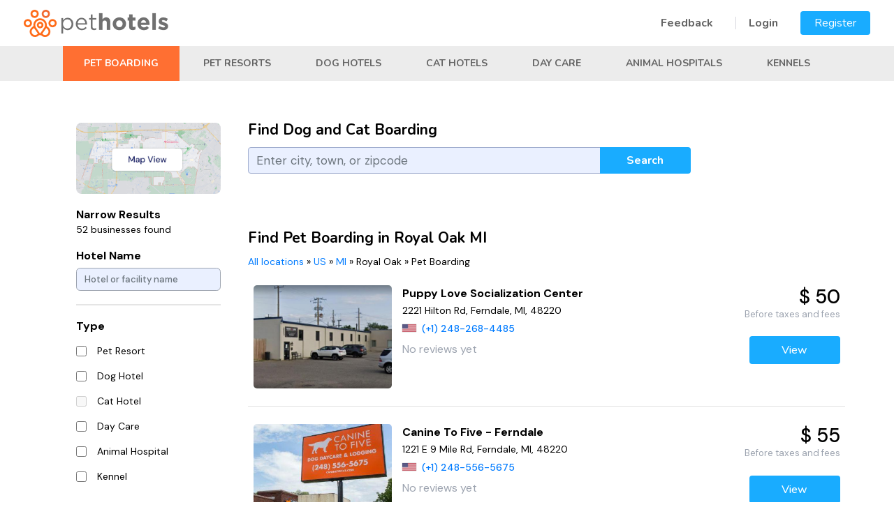

--- FILE ---
content_type: text/html; charset=UTF-8
request_url: https://pethotels.com/us/mi/royal-oak/pet-boarding
body_size: 11768
content:
<!DOCTYPE html>
<html lang="en">
<html>
<head>
	<meta charset="UTF-8" />
	<meta http-equiv="x-ua-compatible" content="ie=edge" />
<meta name="viewport" content="height=device-height,
                      width=device-width, initial-scale=1.0,
                      minimum-scale=1.0, maximum-scale=1.0,
                      user-scalable=no, target-densitydpi=device-dpi">

	<title>Pet Boarding in Royal Oak: Find Animal Boarding | PetHotels</title>
<script>(function(w,d,s,l,i){w[l]=w[l]||[];w[l].push({'gtm.start':
new Date().getTime(),event:'gtm.js'});var f=d.getElementsByTagName(s)[0],
j=d.createElement(s),dl=l!='dataLayer'?'&l='+l:'';j.async=true;j.src=
'https://www.googletagmanager.com/gtm.js?id='+i+dl;f.parentNode.insertBefore(j,f);
})(window,document,'script','dataLayer','GTM-M4FK2M55');</script>
	<meta name="description" content="Looking for a pet boarding facility in Royal Oak? PetHotels has your back! Come on in and find the perfect stay for your pet in an instant." />
	<meta name="keywords" content="Royal Oak, pet, hotel, pet hotel, pet boarding, dog, cat, Michigan Pet Hotels" />

	<meta property="og:type" content="website" />
    <meta property="og:title" content="Find the best and cheapest hotels for your pets | Pet Hotels" />
    <meta property="og:description" content="Pet Hotels lets you search for the cheapest and best hotels for your furry friends. Search over hundreds of pet hotels near your are with just a few clicks" />
    <meta property="og:image" content="https://pethotels.com/images/og.jpg" />
    <meta property="og:url" content= "https://pethotels.com" />
    <meta name="twitter:card" content="summary" />

		

	        <link rel="stylesheet" href="https://cdn.jsdelivr.net/npm/bootstrap@4.6.1/dist/css/bootstrap.min.css" integrity="sha384-zCbKRCUGaJDkqS1kPbPd7TveP5iyJE0EjAuZQTgFLD2ylzuqKfdKlfG/eSrtxUkn" crossorigin="anonymous">
		<link rel="stylesheet" href="https://use.fontawesome.com/releases/v5.7.1/css/all.css" integrity="sha384-fnmOCqbTlWIlj8LyTjo7mOUStjsKC4pOpQbqyi7RrhN7udi9RwhKkMHpvLbHG9Sr" crossorigin="anonymous">
        <link rel="stylesheet" href="https://cdnjs.cloudflare.com/ajax/libs/drawer/3.2.2/css/drawer.min.css">

        <link rel="preconnect" href="https://fonts.googleapis.com">
        <link rel="preconnect" href="https://fonts.gstatic.com" crossorigin>
        <link href="https://fonts.googleapis.com/css2?family=DM+Sans:ital,wght@0,400;0,500;0,700;1,400;1,500;1,700&family=Nunito:ital,wght@0,200;0,300;0,400;0,500;0,600;0,700;0,800;0,900;1,200;1,300;1,400;1,500;1,600;1,700;1,800;1,900&display=swap" rel="stylesheet">

		<link rel="stylesheet" href="/css/main.css?20220818" />
        <link rel="stylesheet" href="/css/pethotels.css?20220817" />
        <link rel="stylesheet" href="/build/css/app/tailwind_components.css?20220325" />
        <link rel="stylesheet" href="/build/css/app/tailwind_utilities.css?20220325" />

		        <script src="//ajax.googleapis.com/ajax/libs/jquery/1.12.4/jquery.min.js"></script>
        <script src="https://cdn.jsdelivr.net/npm/bootstrap@4.6.1/dist/js/bootstrap.bundle.min.js" integrity="sha384-fQybjgWLrvvRgtW6bFlB7jaZrFsaBXjsOMm/tB9LTS58ONXgqbR9W8oWht/amnpF" crossorigin="anonymous"></script>
        <script src="https://cdnjs.cloudflare.com/ajax/libs/iScroll/5.2.0/iscroll.min.js"></script>
        <script src="https://cdnjs.cloudflare.com/ajax/libs/drawer/3.2.2/js/drawer.min.js"></script>
        <script src="//cdnjs.cloudflare.com/ajax/libs/bootstrap-3-typeahead/4.0.2/bootstrap3-typeahead.js"></script>

        <script src="/js/bootstrap-toolkit.js?20210110"></script>
        <script src="/js/Dropdown.js?20210819"></script>
        <script src="/js/CitySearch.js?20211010"></script>
        <script src="/js/SearchForm.js?20211109"></script>
        <script src="/js/LocationFilters.js?20211231"></script>
        <script src="/js/Favorites.js?20210923"></script>
		<script src="/js/pethotels.js?202101101532"></script>
					<link rel="stylesheet" href="/libs/intl-tel-input/css/intlTelInput.css?20190312">
		<script src="/libs/intl-tel-input/js/intlTelInput.min.js?20190312"></script>
        <script src="/js/initializePhoneInput.js?202201111200"></script>
	    			<!-- include ad system js -->
	
	<!-- Global site tag (gtag.js) - Google Analytics -->
<script async src="https://www.googletagmanager.com/gtag/js?id=UA-206749873-1"></script>
<script>
  window.dataLayer = window.dataLayer || [];
  function gtag(){dataLayer.push(arguments);}
  gtag('js', new Date());

  gtag('config', 'UA-206749873-1');
  gtag('config', 'G-K4H06TX1SF');
</script>


	<link rel="apple-touch-icon" sizes="180x180" href="/apple-touch-icon.png">
	<link rel="icon" type="image/png" sizes="32x32" href="/favicon-32x32.png">
	<link rel="icon" type="image/png" sizes="16x16" href="/favicon-16x16.png">
	<link rel="manifest" href="/site.webmanifest">
	<link rel="mask-icon" href="/safari-pinned-tab.svg" color="#72bf44">
	<meta name="msapplication-TileColor" content="#72bf44" />
    <meta name="theme-color" content="#ffffff" />
    <script>
        var filterIsMapView = false;
        var visitorCountryCode = 'US'
    </script>
</head>
<body class="layout drawer drawer--right">
<noscript><iframe src="https://www.googletagmanager.com/ns.html?id=GTM-M4FK2M55"
height="0" width="0" style="display:none;visibility:hidden"></iframe></noscript>
  <div class="toast hide" style="position: fixed; top: 0; right: 0; z-index:20000; min-width: 200px;">
    <div class="toast-header">
      <strong class="mr-auto toast-text"></strong>
      <button type="button" class="ml-2 mb-1 close" data-dismiss="toast" aria-label="Close">
        <span aria-hidden="true">&times;</span>
      </button>
    </div>
    <div class="toast-body">
    </div>
  </div>

   <header class="banner d-block d-sm-block d-md-none" id="nav_header">
      <button type="button" class="drawer-toggle drawer-hamburger d-block d-sm-block d-md-none ">
      <span class="sr-only">toggle navigation</span>
      <span class="drawer-hamburger-icon"></span>
    </button>
    <nav class="drawer-nav" role="navigation">
      <ul class="drawer-menu">
        	        <li><a class="drawer-menu-item" href="/login">Login</a></li>
            <li><a href="/registration/customer" class="drawer-menu-item">Register</a></li>
		            <li><a href="/contact" title="Contact Us" class="drawer-menu-item">Feedback</a></li>
            <li><a href="/terms" title="Terms" class="drawer-menu-item">Terms of Use</a></li>
            <li><a href="/privacy-policy" title="Privacy Policy" class="drawer-menu-item">Privacy Policy</a></li>
            <li><a href="/refund-policy" title="Refund Policy" class="drawer-menu-item">Refund Policy</a></li>
            <li><a href="/sitemap" title="Sitemap" class="drawer-menu-item">Sitemap</a></li>
      </ul>
    </nav>
  </header>

  <header class="header layout__header" style=" z-index: 1000;">
    <div class=" wrap header__wrap ">
                <a href="/"><img src="/images/orange-logo.png" width="207" height="39"></a>
              <div class="d-none d-sm-none d-md-block header__nav ">
		            <a href="/contact" class="menu-link first">Feedback</a>
	        <a href="/login" class="menu-link">Login</a>
    	   <a href="/registration/request" class="default-button menu">Register</a>
		      </div>
    </div>

	<div id="admin_quick_panel" style="position: absolute; top: 0px; left: 0px;">
      	</div>

    <div class="d-none d-sm-none d-md-block header-categories ">
        <div class="wrap">
                                                            <a href="/us/mi/royal-oak/pet-boarding" class="header-category selected">Pet Boarding</a>
                                    <a href="/us/mi/royal-oak/pet-resorts" class="header-category">Pet Resorts</a>
                                    <a href="/us/mi/royal-oak/doggie-hotels" class="header-category">Dog Hotels</a>
                                    <a href="/us/mi/royal-oak/cat-hotels" class="header-category">Cat Hotels</a>
                                    <a href="/us/mi/royal-oak/day-care" class="header-category">Day Care</a>
                                    <a href="/us/mi/royal-oak/animal-hospitals" class="header-category">Animal Hospitals</a>
                                    <a href="/us/mi/royal-oak/kennels" class="header-category">Kennels</a>
                                    </div>
    </div>
  </header>

  <main class="main layout__main   default">

  		<div class="page ">

        
        
                    <div class="d-block d-sm-block d-md-none">
            <div class="search-wrap">
    <div class="search">
        <div class="search-box">
                        <div class="row search__grid search-form">
                <div class="col-md-12 xs:tw-text-center sm:tw-text-center md:tw-text-left">
                    <h1>Find Dog and Cat Boarding</h1>
                </div>
                <div class="col-xl-9 col-lg-9 col-md-7 col-sm-12 col-12">
                    <div class="input-group mb-3">
                        <input value="" type="text" name="city" id="city_1774831399" placeholder="Enter city, town, or zipcode" class="city-search form-control" autocomplete="off"/>
                        <div class="input-group-append">
                            <button class="btn default-button search-submit" type="button" style="padding: 0px !important;">Search</button>
                        </div>
                    </div>
                    <small class="city-help form-text font-italic text-danger d-none">Please enter a search term of at least 3 characters</small>
                </div>
            </div>

        </div>
    </div>
</div>
<div class="mobile-btn-group d-block d-sm-block d-md-none">
    <div class="col-4 mobile-btn-group-col">
        <button type="button" class="btn" data-toggle="modal" data-target="#mobileFilters"><i class="fas fa-filter"></i> Filter</button>
    </div>
    <div class="col-8">
        </div>
</div>

            </div>
        

        <div class="container ">
            <div class="flashes">
                                                    </div>
    
	

	
	

            <div class="row">

                                
                
                                <div class="col-xl-3 col-lg-3 col-md-4 d-none d-sm-none d-md-block">
                    <div id="nearby_locations">
                        <div class="wrap">
                            <div class="row">
                                                                                        <div class="col-12">
                                    <div class="tw-pb-5">
                                                                                <div class="tw-overflow-hidden tw-relative tw-rounded-lg">
                                                                                            <a href="/us/mi/royal-oak/pet-boarding?map_view=1">
                                                    <img src="/images/google-map.png" alt="map-view" class="tw-object-cover">
                                                </a>
                                                                                    </div>
                                                                            </div>
                                    <form class="location-filters">
                                        <div class="nearby-title">Narrow Results<br/>
                                            <span class="nearby-results">
                                                52 businesses found
                                            </span>
                                        </div>
                                        <div class="form-group">
                                                                                        <label for="hotel_filter_1556689383"  class="filter-title">Hotel Name</label>
                                            <input 
                                                type="text" 
                                                name="q" 
                                                class="form-control hotel-name-filter tw-border-gray-400 tw-rounded-md tw-text-sm"
                                                id="hotel_filter_1556689383" 
                                                placeholder="Hotel or facility name"
                                                value=""
                                            >
                                        </div>
                                                                                                                        <hr class="tw-border-2 tw-my-5">
                                                                                                                                    <label for="category_id" class="filter-title"><b>Type</b></label><br/>
                                                                                                                                                                                                            
                                                                                                        <div class="form-check tw-flex tw-items-center">
                                                        <input 
                                                            class="form-check-input location-filter xs:tw-h-4 tw-mt-0 tw-rounded-none xs:tw-w-4"
                                                            type="checkbox" 
                                                            value="3"
                                                            name="category_id[]" 
                                                            id="category_id_3_1758349413" 
                                                                                                                        
                                                        >
                                                        <div style="padding-left: 11px;">
                                                            <label class="form-check-label filter-item" for="category_id_3_1758349413">
                                                                Pet Resort
                                                            </label>
                                                        </div>
                                                    </div>
                                                                                                                                                                                                                                                                
                                                                                                        <div class="form-check tw-flex tw-items-center">
                                                        <input 
                                                            class="form-check-input location-filter xs:tw-h-4 tw-mt-0 tw-rounded-none xs:tw-w-4"
                                                            type="checkbox" 
                                                            value="2"
                                                            name="category_id[]" 
                                                            id="category_id_2_904447006" 
                                                                                                                        
                                                        >
                                                        <div style="padding-left: 11px;">
                                                            <label class="form-check-label filter-item" for="category_id_2_904447006">
                                                                Dog Hotel
                                                            </label>
                                                        </div>
                                                    </div>
                                                                                                                                                                                                                                                                
                                                                                                        <div class="form-check tw-flex tw-items-center">
                                                        <input 
                                                            class="form-check-input location-filter xs:tw-h-4 tw-mt-0 tw-rounded-none xs:tw-w-4"
                                                            type="checkbox" 
                                                            value="12"
                                                            name="category_id[]" 
                                                            id="category_id_12_2085567319" 
                                                                                                                        disabled="disabled"
                                                        >
                                                        <div style="padding-left: 11px;">
                                                            <label class="form-check-label filter-item" for="category_id_12_2085567319">
                                                                Cat Hotel
                                                            </label>
                                                        </div>
                                                    </div>
                                                                                                                                                                                                                                                                
                                                                                                        <div class="form-check tw-flex tw-items-center">
                                                        <input 
                                                            class="form-check-input location-filter xs:tw-h-4 tw-mt-0 tw-rounded-none xs:tw-w-4"
                                                            type="checkbox" 
                                                            value="13"
                                                            name="category_id[]" 
                                                            id="category_id_13_1250836589" 
                                                                                                                        
                                                        >
                                                        <div style="padding-left: 11px;">
                                                            <label class="form-check-label filter-item" for="category_id_13_1250836589">
                                                                Day Care
                                                            </label>
                                                        </div>
                                                    </div>
                                                                                                                                                                                                                                                                
                                                                                                        <div class="form-check tw-flex tw-items-center">
                                                        <input 
                                                            class="form-check-input location-filter xs:tw-h-4 tw-mt-0 tw-rounded-none xs:tw-w-4"
                                                            type="checkbox" 
                                                            value="4"
                                                            name="category_id[]" 
                                                            id="category_id_4_1560140642" 
                                                                                                                        
                                                        >
                                                        <div style="padding-left: 11px;">
                                                            <label class="form-check-label filter-item" for="category_id_4_1560140642">
                                                                Animal Hospital
                                                            </label>
                                                        </div>
                                                    </div>
                                                                                                                                                                                                                                                                
                                                                                                        <div class="form-check tw-flex tw-items-center">
                                                        <input 
                                                            class="form-check-input location-filter xs:tw-h-4 tw-mt-0 tw-rounded-none xs:tw-w-4"
                                                            type="checkbox" 
                                                            value="1"
                                                            name="category_id[]" 
                                                            id="category_id_1_1896566999" 
                                                                                                                        
                                                        >
                                                        <div style="padding-left: 11px;">
                                                            <label class="form-check-label filter-item" for="category_id_1_1896566999">
                                                                Kennel
                                                            </label>
                                                        </div>
                                                    </div>
                                                                                                                                                    <br/>
                                                                                                                                                                                <label for="features" class="filter-title"><b>Feature</b></label><br/>
                                                                                                                                                                                                            
                                                                                                        <div class="form-check tw-flex tw-items-center">
                                                        <input 
                                                            class="form-check-input location-filter xs:tw-h-4 tw-mt-0 tw-rounded-none xs:tw-w-4"
                                                            type="checkbox" 
                                                            value="1"
                                                            name="features[]" 
                                                            id="features_1_1902192120" 
                                                                                                                        
                                                        >
                                                        <div style="padding-left: 11px;">
                                                            <label class="form-check-label filter-item" for="features_1_1902192120">
                                                                Accepts Cats
                                                            </label>
                                                        </div>
                                                    </div>
                                                                                                                                                                                                                                                                                                                                                                            
                                                                                                                                                                                                                                                                                                                                                                            
                                                                                                                                                                                                                                                                
                                                                                                        <div class="form-check tw-flex tw-items-center">
                                                        <input 
                                                            class="form-check-input location-filter xs:tw-h-4 tw-mt-0 tw-rounded-none xs:tw-w-4"
                                                            type="checkbox" 
                                                            value="2"
                                                            name="features[]" 
                                                            id="features_2_619783741" 
                                                                                                                        
                                                        >
                                                        <div style="padding-left: 11px;">
                                                            <label class="form-check-label filter-item" for="features_2_619783741">
                                                                Day Care
                                                            </label>
                                                        </div>
                                                    </div>
                                                                                                                                                                                                                                                                
                                                                                                        <div class="form-check tw-flex tw-items-center">
                                                        <input 
                                                            class="form-check-input location-filter xs:tw-h-4 tw-mt-0 tw-rounded-none xs:tw-w-4"
                                                            type="checkbox" 
                                                            value="6"
                                                            name="features[]" 
                                                            id="features_6_1008444447" 
                                                                                                                        
                                                        >
                                                        <div style="padding-left: 11px;">
                                                            <label class="form-check-label filter-item" for="features_6_1008444447">
                                                                Dog Park
                                                            </label>
                                                        </div>
                                                    </div>
                                                                                                                                                                                                                                                                
                                                                                                        <div class="form-check tw-flex tw-items-center">
                                                        <input 
                                                            class="form-check-input location-filter xs:tw-h-4 tw-mt-0 tw-rounded-none xs:tw-w-4"
                                                            type="checkbox" 
                                                            value="5"
                                                            name="features[]" 
                                                            id="features_5_402812063" 
                                                                                                                        
                                                        >
                                                        <div style="padding-left: 11px;">
                                                            <label class="form-check-label filter-item" for="features_5_402812063">
                                                                Dog Training
                                                            </label>
                                                        </div>
                                                    </div>
                                                                                                                                                                                                                                                                
                                                                                                        <div class="form-check tw-flex tw-items-center">
                                                        <input 
                                                            class="form-check-input location-filter xs:tw-h-4 tw-mt-0 tw-rounded-none xs:tw-w-4"
                                                            type="checkbox" 
                                                            value="3"
                                                            name="features[]" 
                                                            id="features_3_2036715806" 
                                                                                                                        
                                                        >
                                                        <div style="padding-left: 11px;">
                                                            <label class="form-check-label filter-item" for="features_3_2036715806">
                                                                Grooming
                                                            </label>
                                                        </div>
                                                    </div>
                                                                                                                                                                                                                                                                
                                                                                                        <div class="form-check tw-flex tw-items-center">
                                                        <input 
                                                            class="form-check-input location-filter xs:tw-h-4 tw-mt-0 tw-rounded-none xs:tw-w-4"
                                                            type="checkbox" 
                                                            value="7"
                                                            name="features[]" 
                                                            id="features_7_887334302" 
                                                                                                                        
                                                        >
                                                        <div style="padding-left: 11px;">
                                                            <label class="form-check-label filter-item" for="features_7_887334302">
                                                                Pet Pickup
                                                            </label>
                                                        </div>
                                                    </div>
                                                                                                                                                                                                                                                                
                                                                                                        <div class="form-check tw-flex tw-items-center">
                                                        <input 
                                                            class="form-check-input location-filter xs:tw-h-4 tw-mt-0 tw-rounded-none xs:tw-w-4"
                                                            type="checkbox" 
                                                            value="8"
                                                            name="features[]" 
                                                            id="features_8_1256379623" 
                                                                                                                        
                                                        >
                                                        <div style="padding-left: 11px;">
                                                            <label class="form-check-label filter-item" for="features_8_1256379623">
                                                                Rabbits &amp; Birds
                                                            </label>
                                                        </div>
                                                    </div>
                                                                                                                                                                                                                                                                
                                                                                                        <div class="form-check tw-flex tw-items-center">
                                                        <input 
                                                            class="form-check-input location-filter xs:tw-h-4 tw-mt-0 tw-rounded-none xs:tw-w-4"
                                                            type="checkbox" 
                                                            value="4"
                                                            name="features[]" 
                                                            id="features_4_583042996" 
                                                                                                                        
                                                        >
                                                        <div style="padding-left: 11px;">
                                                            <label class="form-check-label filter-item" for="features_4_583042996">
                                                                Spa Services
                                                            </label>
                                                        </div>
                                                    </div>
                                                                                                                                                    <br/>
                                                                                                                            <div class="pt-2">
                                            <div class="tw-py-1">
                                                <button type="button" class="apply-filters default-button btn-sm tw-flex tw-items-center tw-justify-center tw-w-full">
                                                    <i class="fa-check fas tw-px-2"></i>
                                                    <span class="d-none d-sm-none d-md-block"> Apply</a></button>
                                            </div>
                                            <div class="tw-py-1">
                                                <button type="button" class="outline-button clear-filters btn-sm tw-flex tw-items-center tw-justify-center tw-w-full">
                                                    <i class="fas fa-times tw-px-2"></i>
                                                    <span class="d-none d-sm-none d-md-block"> Clear</a></button>
                                            </div>
                                        </div>
                                    </form>
                                </div>
                                                        </div>
                        </div>
                    </div>
                </div>
                                <div class="col-xl-9 col-lg-9 col-md-8 col-sm-12 col-12 xs:tw-px-4 sm:tw-px-0 md:tw-p-0">
                                <div class="d-none d-sm-none d-md-block" style="margin-bottom: 60px;">
                            <div class="row search__grid search-form">
                <div class="col-md-12 xs:tw-text-center sm:tw-text-center md:tw-text-left">
                    <h1>Find Dog and Cat Boarding</h1>
                </div>
                <div class="col-xl-9 col-lg-9 col-md-7 col-sm-12 col-12">
                    <div class="input-group mb-3">
                        <input value="" type="text" name="city" id="city_1582749029" placeholder="Enter city, town, or zipcode" class="city-search form-control" autocomplete="off"/>
                        <div class="input-group-append">
                            <button class="btn default-button search-submit" type="button" style="padding: 0px !important;">Search</button>
                        </div>
                    </div>
                    <small class="city-help form-text font-italic text-danger d-none">Please enter a search term of at least 3 characters</small>
                </div>
            </div>

                </div>
                                                     <!-- Mobile Filters -->
                    <div class="modal mobile-filters" data-backdrop="false" id="mobileFilters" tabindex="-1" aria-labelledby="mobileFiltersLabel" aria-hidden="true">
                        <form class="location-filters">
                        <div class="modal-dialog">
                            <div class="modal-content">
                            <div class="modal-header">
                                <h5 class="modal-title" id="mobileFiltersLabel">Filter Results</h5>
                                <button type="button" class="close" data-dismiss="modal" aria-label="Close">
                                    <span aria-hidden="true">&times;</span>
                                </button>
                            </div>
                            <div class="modal-body">
                            <div class="form-group">
                                                                <label for="hotel_filter_1532983435" style="font-weight: bold;">Hotel Name</label>
                                <input 
                                    type="text" 
                                    name="q" 
                                    class="form-control hotel-name-filter"
                                    id="hotel_filter_1532983435" 
                                    placeholder="Hotel or facility name"
                                    value=""
                                >
                            </div>
                                                                                                                    <label for="category_id"><b>Type</b></label><br/>
                                                                                                                                            
                                                                        <div class="form-check">
                                        <input 
                                            class="form-check-input location-filter" 
                                            type="checkbox" 
                                            value="3"
                                            name="category_id[]" 
                                            id="category_id_3_293605168" 
                                                                                        
                                        >
                                        <label class="form-check-label" for="category_id_3_293605168">
                                            Pet Resort (6)
                                        </label>
                                    </div>
                                                                                                                                                                                
                                                                        <div class="form-check">
                                        <input 
                                            class="form-check-input location-filter" 
                                            type="checkbox" 
                                            value="2"
                                            name="category_id[]" 
                                            id="category_id_2_861230853" 
                                                                                        
                                        >
                                        <label class="form-check-label" for="category_id_2_861230853">
                                            Dog Hotel (19)
                                        </label>
                                    </div>
                                                                                                                                                                                
                                                                        <div class="form-check">
                                        <input 
                                            class="form-check-input location-filter" 
                                            type="checkbox" 
                                            value="12"
                                            name="category_id[]" 
                                            id="category_id_12_534258900" 
                                                                                        disabled="disabled"
                                        >
                                        <label class="form-check-label" for="category_id_12_534258900">
                                            Cat Hotel (0)
                                        </label>
                                    </div>
                                                                                                                                                                                
                                                                        <div class="form-check">
                                        <input 
                                            class="form-check-input location-filter" 
                                            type="checkbox" 
                                            value="13"
                                            name="category_id[]" 
                                            id="category_id_13_263132260" 
                                                                                        
                                        >
                                        <label class="form-check-label" for="category_id_13_263132260">
                                            Day Care (6)
                                        </label>
                                    </div>
                                                                                                                                                                                
                                                                        <div class="form-check">
                                        <input 
                                            class="form-check-input location-filter" 
                                            type="checkbox" 
                                            value="4"
                                            name="category_id[]" 
                                            id="category_id_4_1563085877" 
                                                                                        
                                        >
                                        <label class="form-check-label" for="category_id_4_1563085877">
                                            Animal Hospital (9)
                                        </label>
                                    </div>
                                                                                                                                                                                
                                                                        <div class="form-check">
                                        <input 
                                            class="form-check-input location-filter" 
                                            type="checkbox" 
                                            value="1"
                                            name="category_id[]" 
                                            id="category_id_1_435880585" 
                                                                                        
                                        >
                                        <label class="form-check-label" for="category_id_1_435880585">
                                            Kennel (12)
                                        </label>
                                    </div>
                                                                                                    <br/>
                                                            <label for="features"><b>Feature</b></label><br/>
                                                                                                                                            
                                                                        <div class="form-check">
                                        <input 
                                            class="form-check-input location-filter" 
                                            type="checkbox" 
                                            value="1"
                                            name="features[]" 
                                            id="features_1_785099909" 
                                                                                        
                                        >
                                        <label class="form-check-label" for="features_1_785099909">
                                            Accepts Cats (32)
                                        </label>
                                    </div>
                                                                                                                                                                                                                                                            
                                                                                                                                                                                                                                                            
                                                                                                                                                                                
                                                                        <div class="form-check">
                                        <input 
                                            class="form-check-input location-filter" 
                                            type="checkbox" 
                                            value="2"
                                            name="features[]" 
                                            id="features_2_1119907330" 
                                                                                        
                                        >
                                        <label class="form-check-label" for="features_2_1119907330">
                                            Day Care (40)
                                        </label>
                                    </div>
                                                                                                                                                                                
                                                                        <div class="form-check">
                                        <input 
                                            class="form-check-input location-filter" 
                                            type="checkbox" 
                                            value="6"
                                            name="features[]" 
                                            id="features_6_1961298440" 
                                                                                        
                                        >
                                        <label class="form-check-label" for="features_6_1961298440">
                                            Dog Park (42)
                                        </label>
                                    </div>
                                                                                                                                                                                
                                                                        <div class="form-check">
                                        <input 
                                            class="form-check-input location-filter" 
                                            type="checkbox" 
                                            value="5"
                                            name="features[]" 
                                            id="features_5_1465117735" 
                                                                                        
                                        >
                                        <label class="form-check-label" for="features_5_1465117735">
                                            Dog Training (10)
                                        </label>
                                    </div>
                                                                                                                                                                                
                                                                        <div class="form-check">
                                        <input 
                                            class="form-check-input location-filter" 
                                            type="checkbox" 
                                            value="3"
                                            name="features[]" 
                                            id="features_3_1968024970" 
                                                                                        
                                        >
                                        <label class="form-check-label" for="features_3_1968024970">
                                            Grooming (45)
                                        </label>
                                    </div>
                                                                                                                                                                                
                                                                        <div class="form-check">
                                        <input 
                                            class="form-check-input location-filter" 
                                            type="checkbox" 
                                            value="7"
                                            name="features[]" 
                                            id="features_7_1074093073" 
                                                                                        
                                        >
                                        <label class="form-check-label" for="features_7_1074093073">
                                            Pet Pickup (5)
                                        </label>
                                    </div>
                                                                                                                                                                                
                                                                        <div class="form-check">
                                        <input 
                                            class="form-check-input location-filter" 
                                            type="checkbox" 
                                            value="8"
                                            name="features[]" 
                                            id="features_8_1637818100" 
                                                                                        
                                        >
                                        <label class="form-check-label" for="features_8_1637818100">
                                            Rabbits &amp; Birds (6)
                                        </label>
                                    </div>
                                                                                                                                                                                
                                                                        <div class="form-check">
                                        <input 
                                            class="form-check-input location-filter" 
                                            type="checkbox" 
                                            value="4"
                                            name="features[]" 
                                            id="features_4_2083769912" 
                                                                                        
                                        >
                                        <label class="form-check-label" for="features_4_2083769912">
                                            Spa Services (11)
                                        </label>
                                    </div>
                                                                                                    <br/>
                                                             <button type="button" class="btn btn-success apply-filters"><i class="fas fa-check"></i> Apply</button>
                                <button type="button" class="btn btn-danger clear-filters"><i class="fas fa-times"></i> Clear</button>

                            </div>
                            </div>
                        </div>
                        </form>
                    </div>
                


                                    <h1>Find Pet Boarding in Royal Oak MI</h1>
                    <div class="pet-breadcrumb notranslate d-none d-sm-none d-md-block">
                                                    <a href="/#all_locations" title="Pet Boarding in All locations">All locations</a> &raquo; <a href="/us/pet-boarding" title="Pet Boarding in US">US</a> &raquo; <a href="/us/mi/pet-boarding" title="Pet Boarding in MI">MI</a> &raquo; <span>Royal Oak</span> &raquo; <span>Pet Boarding</span>
                                            </div>
                
                                        <div id="normal_box" class="view_profile_row">
                        <input class="js-iti-source" type="hidden" value="" />
                                                                                                        
            <div style="" class="row city-profile"><div class="col-xl-3 col-lg-3 col-md-12 col-sm-12 col-12 xs:tw-mb-4 md:tw-mb-4 lg:tw-mb-0 xs:tw-px-0 sm:tw-px-0 md:tw-px-2"><a class="eitem city-profile-link" href="/us/mi/ferndale/day-care/248-268-4485" title="Puppy Love Socialization Center" target="_blank"><div class="thumbnail-img tw-pb-0" style="position: relative; padding-bottom: 25px;"><img src="https://pethotels.com/media/cache/thumb_473x354/images/p/thumbnail/14853_8uxrrs6BiK.jpg" class="profile-thumbnail" style="border-radius: 5px; " onerror="changeBrokenImage(this)"/></div></a></div><div class="col-xl-6 col-lg-7 col-md-8 col-sm-8 col-8 tw-px-0 xs:tw-px-0 sm:tw-px-0 md:tw-px-2"><div class="city-profile-name" style="line-height: 24px; font-weight: 800; font-size: 16px;"><a href="/us/mi/ferndale/day-care/248-268-4485" target="_blank">Puppy Love Socialization Center</a></div><div class="city-profile-address" style="font-weight: 400; line-height: 24px; font-size: 14px;">2221 Hilton Rd, Ferndale, MI, 48220 </div><div class="city-profile-phone" style="font-size: 14px; line-height: 28px;"><span class="custom-iti-flag iti-flag js-iti-flag hidden" data-phone="+12482684485"></span><a class="phone-click tw-font-medium" href="tel:+12482684485">(+1)&nbsp;248-268-4485</a></div><div class="tw-flex tw-items-center tw-py-1"><span class="tw-text-gray-400" style="font-size: 16px; line-height: 24px;">No reviews yet</span></div></div><div class="col-xl-3 col-lg-2 col-md-4 col-sm-4 col-4 tw-mt-0 xs:tw-px-0 sm:tw-px-0 md:tw-px-2"><div class="tw-flex tw-font-medium tw-justify-end tw-text-3xl"><span>$ 50</span></div><div class="tw-flex tw-justify-end tw-text-gray-400 tw-text-right tw-text-sm"><span>Before taxes and fees</span></div><div class="tw-flex tw-font-medium tw-justify-end tw-text-petstayGreen tw-text-right tw-text-sm pt-4"><a class="d-none d-sm-none d-md-inline-block default-button" href="/us/mi/ferndale/day-care/248-268-4485" target="_blank">View</a><a class="d-inline-block d-sm-inline-block d-md-none default-button" style="min-width: fit-content !important;" href="/us/mi/ferndale/day-care/248-268-4485" target="_blank">View</a></div></div></div>    
                                                                                
            <div style="" class="row city-profile"><div class="col-xl-3 col-lg-3 col-md-12 col-sm-12 col-12 xs:tw-mb-4 md:tw-mb-4 lg:tw-mb-0 xs:tw-px-0 sm:tw-px-0 md:tw-px-2"><a class="eitem city-profile-link" href="/us/mi/ferndale/doggie-hotels/248-556-5675" title="Canine To Five - Ferndale" target="_blank"><div class="thumbnail-img tw-pb-0" style="position: relative; padding-bottom: 25px;"><img src="https://pethotels.com/media/cache/thumb_473x354/images/t/8154_If9HnC.jpg" class="profile-thumbnail" style="border-radius: 5px; " onerror="changeBrokenImage(this)"/></div></a></div><div class="col-xl-6 col-lg-7 col-md-8 col-sm-8 col-8 tw-px-0 xs:tw-px-0 sm:tw-px-0 md:tw-px-2"><div class="city-profile-name" style="line-height: 24px; font-weight: 800; font-size: 16px;"><a href="/us/mi/ferndale/doggie-hotels/248-556-5675" target="_blank">Canine To Five - Ferndale</a></div><div class="city-profile-address" style="font-weight: 400; line-height: 24px; font-size: 14px;">1221 E 9 Mile Rd, Ferndale, MI, 48220 </div><div class="city-profile-phone" style="font-size: 14px; line-height: 28px;"><span class="custom-iti-flag iti-flag js-iti-flag hidden" data-phone="+12485565675"></span><a class="phone-click tw-font-medium" href="tel:+12485565675">(+1)&nbsp;248-556-5675</a></div><div class="tw-flex tw-items-center tw-py-1"><span class="tw-text-gray-400" style="font-size: 16px; line-height: 24px;">No reviews yet</span></div></div><div class="col-xl-3 col-lg-2 col-md-4 col-sm-4 col-4 tw-mt-0 xs:tw-px-0 sm:tw-px-0 md:tw-px-2"><div class="tw-flex tw-font-medium tw-justify-end tw-text-3xl"><span>$ 55</span></div><div class="tw-flex tw-justify-end tw-text-gray-400 tw-text-right tw-text-sm"><span>Before taxes and fees</span></div><div class="tw-flex tw-font-medium tw-justify-end tw-text-petstayGreen tw-text-right tw-text-sm pt-4"><a class="d-none d-sm-none d-md-inline-block default-button" href="/us/mi/ferndale/doggie-hotels/248-556-5675" target="_blank">View</a><a class="d-inline-block d-sm-inline-block d-md-none default-button" style="min-width: fit-content !important;" href="/us/mi/ferndale/doggie-hotels/248-556-5675" target="_blank">View</a></div></div></div>    
                                                                                
            <div style="" class="row city-profile"><div class="col-xl-3 col-lg-3 col-md-12 col-sm-12 col-12 xs:tw-mb-4 md:tw-mb-4 lg:tw-mb-0 xs:tw-px-0 sm:tw-px-0 md:tw-px-2"><a class="eitem city-profile-link" href="/us/mi/berkley/doggie-hotels/248-336-2655" title="Doggie in the Window" target="_blank"><div class="thumbnail-img tw-pb-0" style="position: relative; padding-bottom: 25px;"><img src="https://pethotels.com/media/cache/thumb_473x354/images/t/7981_UZwz1W.jpg" class="profile-thumbnail" style="border-radius: 5px; " onerror="changeBrokenImage(this)"/></div></a></div><div class="col-xl-6 col-lg-7 col-md-8 col-sm-8 col-8 tw-px-0 xs:tw-px-0 sm:tw-px-0 md:tw-px-2"><div class="city-profile-name" style="line-height: 24px; font-weight: 800; font-size: 16px;"><a href="/us/mi/berkley/doggie-hotels/248-336-2655" target="_blank">Doggie in the Window</a></div><div class="city-profile-address" style="font-weight: 400; line-height: 24px; font-size: 14px;">2656 11 Mile Rd, Berkley, MI, 48072 </div><div class="city-profile-phone" style="font-size: 14px; line-height: 28px;"><span class="custom-iti-flag iti-flag js-iti-flag hidden" data-phone="+12483362655"></span><a class="phone-click tw-font-medium" href="tel:+12483362655">(+1)&nbsp;248-336-2655</a></div><div class="tw-flex tw-items-center tw-py-1"><span class="tw-text-gray-400" style="font-size: 16px; line-height: 24px;">No reviews yet</span></div></div><div class="col-xl-3 col-lg-2 col-md-4 col-sm-4 col-4 tw-mt-0 xs:tw-px-0 sm:tw-px-0 md:tw-px-2"><div class="tw-flex tw-font-medium tw-justify-end tw-text-3xl"><span>$ 33</span></div><div class="tw-flex tw-justify-end tw-text-gray-400 tw-text-right tw-text-sm"><span>Before taxes and fees</span></div><div class="tw-flex tw-font-medium tw-justify-end tw-text-petstayGreen tw-text-right tw-text-sm pt-4"><a class="d-none d-sm-none d-md-inline-block default-button" href="/us/mi/berkley/doggie-hotels/248-336-2655" target="_blank">View</a><a class="d-inline-block d-sm-inline-block d-md-none default-button" style="min-width: fit-content !important;" href="/us/mi/berkley/doggie-hotels/248-336-2655" target="_blank">View</a></div></div></div>    
                                                                                
            <div style="" class="row city-profile"><div class="col-xl-3 col-lg-3 col-md-12 col-sm-12 col-12 xs:tw-mb-4 md:tw-mb-4 lg:tw-mb-0 xs:tw-px-0 sm:tw-px-0 md:tw-px-2"><a class="eitem city-profile-link" href="/us/mi/madison-heights/day-care/248-583-9663" title="Pawz Inn" target="_blank"><div class="thumbnail-img tw-pb-0" style="position: relative; padding-bottom: 25px;"><img src="https://pethotels.com/media/cache/thumb_473x354/images/p/thumbnail/14845_GDuiBbfNiH.jpg" class="profile-thumbnail" style="border-radius: 5px; " onerror="changeBrokenImage(this)"/></div></a></div><div class="col-xl-6 col-lg-7 col-md-8 col-sm-8 col-8 tw-px-0 xs:tw-px-0 sm:tw-px-0 md:tw-px-2"><div class="city-profile-name" style="line-height: 24px; font-weight: 800; font-size: 16px;"><a href="/us/mi/madison-heights/day-care/248-583-9663" target="_blank">Pawz Inn</a></div><div class="city-profile-address" style="font-weight: 400; line-height: 24px; font-size: 14px;">275 W Girard Ave, Madison Heights, MI, 48071 </div><div class="city-profile-phone" style="font-size: 14px; line-height: 28px;"><span class="custom-iti-flag iti-flag js-iti-flag hidden" data-phone="+12485839663"></span><a class="phone-click tw-font-medium" href="tel:+12485839663">(+1)&nbsp;248-583-9663</a></div><div class="tw-flex tw-items-center tw-py-1"><span class="tw-text-gray-400" style="font-size: 16px; line-height: 24px;">No reviews yet</span></div></div><div class="col-xl-3 col-lg-2 col-md-4 col-sm-4 col-4 tw-mt-0 xs:tw-px-0 sm:tw-px-0 md:tw-px-2"><div class="tw-flex tw-font-medium tw-justify-end tw-text-3xl"><span>$ 25</span></div><div class="tw-flex tw-justify-end tw-text-gray-400 tw-text-right tw-text-sm"><span>Before taxes and fees</span></div><div class="tw-flex tw-font-medium tw-justify-end tw-text-petstayGreen tw-text-right tw-text-sm pt-4"><a class="d-none d-sm-none d-md-inline-block default-button" href="/us/mi/madison-heights/day-care/248-583-9663" target="_blank">View</a><a class="d-inline-block d-sm-inline-block d-md-none default-button" style="min-width: fit-content !important;" href="/us/mi/madison-heights/day-care/248-583-9663" target="_blank">View</a></div></div></div>    
                                                                                
            <div style="" class="row city-profile"><div class="col-xl-3 col-lg-3 col-md-12 col-sm-12 col-12 xs:tw-mb-4 md:tw-mb-4 lg:tw-mb-0 xs:tw-px-0 sm:tw-px-0 md:tw-px-2"><a class="eitem city-profile-link" href="/us/mi/royal-oak/pet-resorts/248-554-0100" title="All American Pet Resort" target="_blank"><div class="thumbnail-img tw-pb-0" style="position: relative; padding-bottom: 25px;"><img src="https://pethotels.com/media/cache/thumb_473x354/images/t/8010_dgFQbh.jpg" class="profile-thumbnail" style="border-radius: 5px; " onerror="changeBrokenImage(this)"/></div></a></div><div class="col-xl-6 col-lg-7 col-md-8 col-sm-8 col-8 tw-px-0 xs:tw-px-0 sm:tw-px-0 md:tw-px-2"><div class="city-profile-name" style="line-height: 24px; font-weight: 800; font-size: 16px;"><a href="/us/mi/royal-oak/pet-resorts/248-554-0100" target="_blank">All American Pet Resort</a></div><div class="city-profile-address" style="font-weight: 400; line-height: 24px; font-size: 14px;">4227 Delemere Blvd, Royal Oak, MI, 48073 </div><div class="city-profile-phone" style="font-size: 14px; line-height: 28px;"><span class="custom-iti-flag iti-flag js-iti-flag hidden" data-phone="+12485540100"></span><a class="phone-click tw-font-medium" href="tel:+12485540100">(+1)&nbsp;248-554-0100</a></div><div class="tw-flex tw-items-center tw-py-1"><span class="tw-text-gray-400" style="font-size: 16px; line-height: 24px;">No reviews yet</span></div></div><div class="col-xl-3 col-lg-2 col-md-4 col-sm-4 col-4 tw-mt-0 xs:tw-px-0 sm:tw-px-0 md:tw-px-2"><div class="tw-flex tw-font-medium tw-justify-end tw-text-3xl"><span>$ 40</span></div><div class="tw-flex tw-justify-end tw-text-gray-400 tw-text-right tw-text-sm"><span>Before taxes and fees</span></div><div class="tw-flex tw-font-medium tw-justify-end tw-text-petstayGreen tw-text-right tw-text-sm pt-4"><a class="d-none d-sm-none d-md-inline-block default-button" href="/us/mi/royal-oak/pet-resorts/248-554-0100" target="_blank">View</a><a class="d-inline-block d-sm-inline-block d-md-none default-button" style="min-width: fit-content !important;" href="/us/mi/royal-oak/pet-resorts/248-554-0100" target="_blank">View</a></div></div></div>    
                                                                                
            <div style="" class="row city-profile"><div class="col-xl-3 col-lg-3 col-md-12 col-sm-12 col-12 xs:tw-mb-4 md:tw-mb-4 lg:tw-mb-0 xs:tw-px-0 sm:tw-px-0 md:tw-px-2"><a class="eitem city-profile-link" href="/us/mi/southfield/animal-hospitals/248-569-3030" title="Dworkis Dog & Cat Hospital" target="_blank"><div class="thumbnail-img tw-pb-0" style="position: relative; padding-bottom: 25px;"><img src="https://pethotels.com/media/cache/thumb_473x354/images/t/12271_tOEWOt.jpg" class="profile-thumbnail" style="border-radius: 5px; " onerror="changeBrokenImage(this)"/></div></a></div><div class="col-xl-6 col-lg-7 col-md-8 col-sm-8 col-8 tw-px-0 xs:tw-px-0 sm:tw-px-0 md:tw-px-2"><div class="city-profile-name" style="line-height: 24px; font-weight: 800; font-size: 16px;"><a href="/us/mi/southfield/animal-hospitals/248-569-3030" target="_blank">Dworkis Dog & Cat Hospital</a></div><div class="city-profile-address" style="font-weight: 400; line-height: 24px; font-size: 14px;">15555 W 10 Mile Rd, Southfield, MI, 48075 </div><div class="city-profile-phone" style="font-size: 14px; line-height: 28px;"><span class="custom-iti-flag iti-flag js-iti-flag hidden" data-phone="+12485693030"></span><a class="phone-click tw-font-medium" href="tel:+12485693030">(+1)&nbsp;248-569-3030</a></div><div class="tw-flex tw-items-center tw-py-1"><span class="tw-text-gray-400" style="font-size: 16px; line-height: 24px;">No reviews yet</span></div></div><div class="col-xl-3 col-lg-2 col-md-4 col-sm-4 col-4 tw-mt-0 xs:tw-px-0 sm:tw-px-0 md:tw-px-2"><div class="tw-flex tw-font-medium tw-justify-end tw-text-3xl"><span>$ 30</span></div><div class="tw-flex tw-justify-end tw-text-gray-400 tw-text-right tw-text-sm"><span>Before taxes and fees</span></div><div class="tw-flex tw-font-medium tw-justify-end tw-text-petstayGreen tw-text-right tw-text-sm pt-4"><a class="d-none d-sm-none d-md-inline-block default-button" href="/us/mi/southfield/animal-hospitals/248-569-3030" target="_blank">View</a><a class="d-inline-block d-sm-inline-block d-md-none default-button" style="min-width: fit-content !important;" href="/us/mi/southfield/animal-hospitals/248-569-3030" target="_blank">View</a></div></div></div>    
                                                                                
            <div style="" class="row city-profile"><div class="col-xl-3 col-lg-3 col-md-12 col-sm-12 col-12 xs:tw-mb-4 md:tw-mb-4 lg:tw-mb-0 xs:tw-px-0 sm:tw-px-0 md:tw-px-2"><a class="eitem city-profile-link" href="/us/mi/royal-oak/kennels/248-658-8846" title="Fernlee Kennels" target="_blank"><div class="thumbnail-img tw-pb-0" style="position: relative; padding-bottom: 25px;"><img src="https://pethotels.com/media/cache/thumb_473x354/images/t/11083_5be3iE.jpg" class="profile-thumbnail" style="border-radius: 5px; " onerror="changeBrokenImage(this)"/></div></a></div><div class="col-xl-6 col-lg-7 col-md-8 col-sm-8 col-8 tw-px-0 xs:tw-px-0 sm:tw-px-0 md:tw-px-2"><div class="city-profile-name" style="line-height: 24px; font-weight: 800; font-size: 16px;"><a href="/us/mi/royal-oak/kennels/248-658-8846" target="_blank">Fernlee Kennels</a></div><div class="city-profile-address" style="font-weight: 400; line-height: 24px; font-size: 14px;">4507 Fernlee Ave, Royal Oak, MI, 48073 </div><div class="city-profile-phone" style="font-size: 14px; line-height: 28px;"><span class="custom-iti-flag iti-flag js-iti-flag hidden" data-phone="+12486588846"></span><a class="phone-click tw-font-medium" href="tel:+12486588846">(+1)&nbsp;248-658-8846</a></div><div class="tw-flex tw-items-center tw-py-1"><span class="tw-text-gray-400" style="font-size: 16px; line-height: 24px;">No reviews yet</span></div></div><div class="col-xl-3 col-lg-2 col-md-4 col-sm-4 col-4 tw-mt-0 xs:tw-px-0 sm:tw-px-0 md:tw-px-2"><div class="tw-flex tw-font-medium tw-justify-end tw-text-3xl"><span>$ 15</span></div><div class="tw-flex tw-justify-end tw-text-gray-400 tw-text-right tw-text-sm"><span>Before taxes and fees</span></div><div class="tw-flex tw-font-medium tw-justify-end tw-text-petstayGreen tw-text-right tw-text-sm pt-4"><a class="d-none d-sm-none d-md-inline-block default-button" href="/us/mi/royal-oak/kennels/248-658-8846" target="_blank">View</a><a class="d-inline-block d-sm-inline-block d-md-none default-button" style="min-width: fit-content !important;" href="/us/mi/royal-oak/kennels/248-658-8846" target="_blank">View</a></div></div></div>    
                                                                                
            <div style="" class="row city-profile"><div class="col-xl-3 col-lg-3 col-md-12 col-sm-12 col-12 xs:tw-mb-4 md:tw-mb-4 lg:tw-mb-0 xs:tw-px-0 sm:tw-px-0 md:tw-px-2"><a class="eitem city-profile-link" href="/us/mi/royal-oak/kennels/248-549-5182" title="Fernlee Kennels" target="_blank"><div class="thumbnail-img tw-pb-0" style="position: relative; padding-bottom: 25px;"><img src="https://pethotels.com/media/cache/thumb_473x354/images/p/thumbnail/15150_G2awDpgIga.jpg" class="profile-thumbnail" style="border-radius: 5px; " onerror="changeBrokenImage(this)"/></div></a></div><div class="col-xl-6 col-lg-7 col-md-8 col-sm-8 col-8 tw-px-0 xs:tw-px-0 sm:tw-px-0 md:tw-px-2"><div class="city-profile-name" style="line-height: 24px; font-weight: 800; font-size: 16px;"><a href="/us/mi/royal-oak/kennels/248-549-5182" target="_blank">Fernlee Kennels</a></div><div class="city-profile-address" style="font-weight: 400; line-height: 24px; font-size: 14px;">4507 Fernlee Avenue, Royal Oak, MI, 48073 </div><div class="city-profile-phone" style="font-size: 14px; line-height: 28px;"><span class="custom-iti-flag iti-flag js-iti-flag hidden" data-phone="+12485495182"></span><a class="phone-click tw-font-medium" href="tel:+12485495182">(+1)&nbsp;248-549-5182</a></div><div class="tw-flex tw-items-center tw-py-1"><span class="tw-text-gray-400" style="font-size: 16px; line-height: 24px;">No reviews yet</span></div></div><div class="col-xl-3 col-lg-2 col-md-4 col-sm-4 col-4 tw-mt-0 xs:tw-px-0 sm:tw-px-0 md:tw-px-2"><div class="tw-flex tw-font-medium tw-justify-end tw-text-3xl"><span>$ 20</span></div><div class="tw-flex tw-justify-end tw-text-gray-400 tw-text-right tw-text-sm"><span>Before taxes and fees</span></div><div class="tw-flex tw-font-medium tw-justify-end tw-text-petstayGreen tw-text-right tw-text-sm pt-4"><a class="d-none d-sm-none d-md-inline-block default-button" href="/us/mi/royal-oak/kennels/248-549-5182" target="_blank">View</a><a class="d-inline-block d-sm-inline-block d-md-none default-button" style="min-width: fit-content !important;" href="/us/mi/royal-oak/kennels/248-549-5182" target="_blank">View</a></div></div></div>    
                                                                                
            <div style="" class="row city-profile"><div class="col-xl-3 col-lg-3 col-md-12 col-sm-12 col-12 xs:tw-mb-4 md:tw-mb-4 lg:tw-mb-0 xs:tw-px-0 sm:tw-px-0 md:tw-px-2"><a class="eitem city-profile-link" href="/us/mi/troy/doggie-hotels/833-738-3297" title="Hounds Town - Detroit" target="_blank"><div class="thumbnail-img tw-pb-0" style="position: relative; padding-bottom: 25px;"><img src="https://pethotels.com/media/cache/thumb_473x354/images/t/11097_tuFmr2.jpg" class="profile-thumbnail" style="border-radius: 5px; " onerror="changeBrokenImage(this)"/></div></a></div><div class="col-xl-6 col-lg-7 col-md-8 col-sm-8 col-8 tw-px-0 xs:tw-px-0 sm:tw-px-0 md:tw-px-2"><div class="city-profile-name" style="line-height: 24px; font-weight: 800; font-size: 16px;"><a href="/us/mi/troy/doggie-hotels/833-738-3297" target="_blank">Hounds Town - Detroit</a></div><div class="city-profile-address" style="font-weight: 400; line-height: 24px; font-size: 14px;">1135 Rochester Road, Troy, MI, 48083 </div><div class="city-profile-phone" style="font-size: 14px; line-height: 28px;"><span class="custom-iti-flag iti-flag js-iti-flag hidden" data-phone="+18337383297"></span><a class="phone-click tw-font-medium" href="tel:+18337383297">(+1)&nbsp;833-738-3297</a></div><div class="tw-flex tw-items-center tw-py-1"><span class="tw-text-gray-400" style="font-size: 16px; line-height: 24px;">No reviews yet</span></div></div><div class="col-xl-3 col-lg-2 col-md-4 col-sm-4 col-4 tw-mt-0 xs:tw-px-0 sm:tw-px-0 md:tw-px-2"><div class="tw-flex tw-font-medium tw-justify-end tw-text-3xl"><span>$ 50</span></div><div class="tw-flex tw-justify-end tw-text-gray-400 tw-text-right tw-text-sm"><span>Before taxes and fees</span></div><div class="tw-flex tw-font-medium tw-justify-end tw-text-petstayGreen tw-text-right tw-text-sm pt-4"><a class="d-none d-sm-none d-md-inline-block default-button" href="/us/mi/troy/doggie-hotels/833-738-3297" target="_blank">View</a><a class="d-inline-block d-sm-inline-block d-md-none default-button" style="min-width: fit-content !important;" href="/us/mi/troy/doggie-hotels/833-738-3297" target="_blank">View</a></div></div></div>    
                                                                                
            <div style="" class="row city-profile"><div class="col-xl-3 col-lg-3 col-md-12 col-sm-12 col-12 xs:tw-mb-4 md:tw-mb-4 lg:tw-mb-0 xs:tw-px-0 sm:tw-px-0 md:tw-px-2"><a class="eitem city-profile-link" href="/us/mi/troy/doggie-hotels/248-583-9247" title="Camp Bow Wow - Troy" target="_blank"><div class="thumbnail-img tw-pb-0" style="position: relative; padding-bottom: 25px;"><img src="https://pethotels.com/media/cache/thumb_473x354/images/t/8055_iXW5yp.jpg" class="profile-thumbnail" style="border-radius: 5px; " onerror="changeBrokenImage(this)"/></div></a></div><div class="col-xl-6 col-lg-7 col-md-8 col-sm-8 col-8 tw-px-0 xs:tw-px-0 sm:tw-px-0 md:tw-px-2"><div class="city-profile-name" style="line-height: 24px; font-weight: 800; font-size: 16px;"><a href="/us/mi/troy/doggie-hotels/248-583-9247" target="_blank">Camp Bow Wow - Troy</a></div><div class="city-profile-address" style="font-weight: 400; line-height: 24px; font-size: 14px;">801 Stephenson Hwy, Troy, MI, 48083 </div><div class="city-profile-phone" style="font-size: 14px; line-height: 28px;"><span class="custom-iti-flag iti-flag js-iti-flag hidden" data-phone="+12485839247"></span><a class="phone-click tw-font-medium" href="tel:+12485839247">(+1)&nbsp;248-583-9247</a></div><div class="tw-flex tw-items-center tw-py-1"><span class="tw-text-gray-400" style="font-size: 16px; line-height: 24px;">No reviews yet</span></div></div><div class="col-xl-3 col-lg-2 col-md-4 col-sm-4 col-4 tw-mt-0 xs:tw-px-0 sm:tw-px-0 md:tw-px-2"><div class="tw-flex tw-font-medium tw-justify-end tw-text-3xl"><span>$ 50</span></div><div class="tw-flex tw-justify-end tw-text-gray-400 tw-text-right tw-text-sm"><span>Before taxes and fees</span></div><div class="tw-flex tw-font-medium tw-justify-end tw-text-petstayGreen tw-text-right tw-text-sm pt-4"><a class="d-none d-sm-none d-md-inline-block default-button" href="/us/mi/troy/doggie-hotels/248-583-9247" target="_blank">View</a><a class="d-inline-block d-sm-inline-block d-md-none default-button" style="min-width: fit-content !important;" href="/us/mi/troy/doggie-hotels/248-583-9247" target="_blank">View</a></div></div></div>    
                                                                                
            <div style="" class="row city-profile"><div class="col-xl-3 col-lg-3 col-md-12 col-sm-12 col-12 xs:tw-mb-4 md:tw-mb-4 lg:tw-mb-0 xs:tw-px-0 sm:tw-px-0 md:tw-px-2"><a class="eitem city-profile-link" href="/us/mi/troy/doggie-hotels/248-250-9838" title="K9 Club" target="_blank"><div class="thumbnail-img tw-pb-0" style="position: relative; padding-bottom: 25px;"><img src="https://pethotels.com/media/cache/thumb_473x354/images/p/thumbnail/1e9ee87030c0e5eba12b988887815130ca7f3a77.jpg" class="profile-thumbnail" style="border-radius: 5px; " onerror="changeBrokenImage(this)"/></div></a></div><div class="col-xl-6 col-lg-7 col-md-8 col-sm-8 col-8 tw-px-0 xs:tw-px-0 sm:tw-px-0 md:tw-px-2"><div class="city-profile-name" style="line-height: 24px; font-weight: 800; font-size: 16px;"><a href="/us/mi/troy/doggie-hotels/248-250-9838" target="_blank">K9 Club</a></div><div class="city-profile-address" style="font-weight: 400; line-height: 24px; font-size: 14px;">551 E. Maple Road, Troy, MI, 48083 </div><div class="city-profile-phone" style="font-size: 14px; line-height: 28px;"><span class="custom-iti-flag iti-flag js-iti-flag hidden" data-phone="+12482509838"></span><a class="phone-click tw-font-medium" href="tel:+12482509838">(+1)&nbsp;248-250-9838</a></div><div class="tw-flex tw-items-center tw-py-1"><span class="tw-text-gray-400" style="font-size: 16px; line-height: 24px;">No reviews yet</span></div></div><div class="col-xl-3 col-lg-2 col-md-4 col-sm-4 col-4 tw-mt-0 xs:tw-px-0 sm:tw-px-0 md:tw-px-2"><div class="tw-flex tw-font-medium tw-justify-end tw-text-3xl"><span>$ 65</span></div><div class="tw-flex tw-justify-end tw-text-gray-400 tw-text-right tw-text-sm"><span>Before taxes and fees</span></div><div class="tw-flex tw-font-medium tw-justify-end tw-text-petstayGreen tw-text-right tw-text-sm pt-4"><a class="d-none d-sm-none d-md-inline-block default-button" href="/us/mi/troy/doggie-hotels/248-250-9838" target="_blank">View</a><a class="d-inline-block d-sm-inline-block d-md-none default-button" style="min-width: fit-content !important;" href="/us/mi/troy/doggie-hotels/248-250-9838" target="_blank">View</a></div></div></div>    
                                                                                
            <div style="" class="row city-profile"><div class="col-xl-3 col-lg-3 col-md-12 col-sm-12 col-12 xs:tw-mb-4 md:tw-mb-4 lg:tw-mb-0 xs:tw-px-0 sm:tw-px-0 md:tw-px-2"><a class="eitem city-profile-link" href="/us/mi/southfield/animal-hospitals/248-559-7900" title="Luv-N-Care Animal Hospital" target="_blank"><div class="thumbnail-img tw-pb-0" style="position: relative; padding-bottom: 25px;"><img src="https://pethotels.com/media/cache/thumb_473x354/images/t/8195_kwi7OI.jpg" class="profile-thumbnail" style="border-radius: 5px; " onerror="changeBrokenImage(this)"/></div></a></div><div class="col-xl-6 col-lg-7 col-md-8 col-sm-8 col-8 tw-px-0 xs:tw-px-0 sm:tw-px-0 md:tw-px-2"><div class="city-profile-name" style="line-height: 24px; font-weight: 800; font-size: 16px;"><a href="/us/mi/southfield/animal-hospitals/248-559-7900" target="_blank">Luv-N-Care Animal Hospital</a></div><div class="city-profile-address" style="font-weight: 400; line-height: 24px; font-size: 14px;">24020 Southfield Rd, Southfield, MI, 48075 </div><div class="city-profile-phone" style="font-size: 14px; line-height: 28px;"><span class="custom-iti-flag iti-flag js-iti-flag hidden" data-phone="+12485597900"></span><a class="phone-click tw-font-medium" href="tel:+12485597900">(+1)&nbsp;248-559-7900</a></div><div class="tw-flex tw-items-center tw-py-1"><span class="tw-text-gray-400" style="font-size: 16px; line-height: 24px;">No reviews yet</span></div></div><div class="col-xl-3 col-lg-2 col-md-4 col-sm-4 col-4 tw-mt-0 xs:tw-px-0 sm:tw-px-0 md:tw-px-2"><div class="tw-flex tw-font-medium tw-justify-end tw-text-petstayGreen tw-text-right tw-text-sm "><a class="d-none d-sm-none d-md-inline-block default-button" href="/us/mi/southfield/animal-hospitals/248-559-7900" target="_blank">View</a><a class="d-inline-block d-sm-inline-block d-md-none default-button" style="min-width: fit-content !important;" href="/us/mi/southfield/animal-hospitals/248-559-7900" target="_blank">View</a></div></div></div>    
                                                                                
            <div style="" class="row city-profile"><div class="col-xl-3 col-lg-3 col-md-12 col-sm-12 col-12 xs:tw-mb-4 md:tw-mb-4 lg:tw-mb-0 xs:tw-px-0 sm:tw-px-0 md:tw-px-2"><a class="eitem city-profile-link" href="/us/mi/birmingham/doggie-hotels/248-540-3344" title="Dogtopia - Birmingham" target="_blank"><div class="thumbnail-img tw-pb-0" style="position: relative; padding-bottom: 25px;"><img src="https://pethotels.com/media/cache/thumb_473x354/images/t/10218_DgE3fX.jpg" class="profile-thumbnail" style="border-radius: 5px; " onerror="changeBrokenImage(this)"/></div></a></div><div class="col-xl-6 col-lg-7 col-md-8 col-sm-8 col-8 tw-px-0 xs:tw-px-0 sm:tw-px-0 md:tw-px-2"><div class="city-profile-name" style="line-height: 24px; font-weight: 800; font-size: 16px;"><a href="/us/mi/birmingham/doggie-hotels/248-540-3344" target="_blank">Dogtopia - Birmingham</a></div><div class="city-profile-address" style="font-weight: 400; line-height: 24px; font-size: 14px;">2300 Cole St, Birmingham, MI, 48009 </div><div class="city-profile-phone" style="font-size: 14px; line-height: 28px;"><span class="custom-iti-flag iti-flag js-iti-flag hidden" data-phone="+12485403344"></span><a class="phone-click tw-font-medium" href="tel:+12485403344">(+1)&nbsp;248-540-3344</a></div><div class="tw-flex tw-items-center tw-py-1"><span class="tw-text-gray-400" style="font-size: 16px; line-height: 24px;">No reviews yet</span></div></div><div class="col-xl-3 col-lg-2 col-md-4 col-sm-4 col-4 tw-mt-0 xs:tw-px-0 sm:tw-px-0 md:tw-px-2"><div class="tw-flex tw-font-medium tw-justify-end tw-text-3xl"><span>$ 49</span></div><div class="tw-flex tw-justify-end tw-text-gray-400 tw-text-right tw-text-sm"><span>Before taxes and fees</span></div><div class="tw-flex tw-font-medium tw-justify-end tw-text-petstayGreen tw-text-right tw-text-sm pt-4"><a class="d-none d-sm-none d-md-inline-block default-button" href="/us/mi/birmingham/doggie-hotels/248-540-3344" target="_blank">View</a><a class="d-inline-block d-sm-inline-block d-md-none default-button" style="min-width: fit-content !important;" href="/us/mi/birmingham/doggie-hotels/248-540-3344" target="_blank">View</a></div></div></div>    
                                                                                
            <div style="" class="row city-profile"><div class="col-xl-3 col-lg-3 col-md-12 col-sm-12 col-12 xs:tw-mb-4 md:tw-mb-4 lg:tw-mb-0 xs:tw-px-0 sm:tw-px-0 md:tw-px-2"><a class="eitem city-profile-link" href="/us/mi/troy/pet-resorts/248-792-9026" title="The Barkshire Resort for Paws" target="_blank"><div class="thumbnail-img tw-pb-0" style="position: relative; padding-bottom: 25px;"><img src="https://pethotels.com/media/cache/thumb_473x354/images/t/8134_UAZZm4.jpg" class="profile-thumbnail" style="border-radius: 5px; " onerror="changeBrokenImage(this)"/></div></a></div><div class="col-xl-6 col-lg-7 col-md-8 col-sm-8 col-8 tw-px-0 xs:tw-px-0 sm:tw-px-0 md:tw-px-2"><div class="city-profile-name" style="line-height: 24px; font-weight: 800; font-size: 16px;"><a href="/us/mi/troy/pet-resorts/248-792-9026" target="_blank">The Barkshire Resort for Paws</a></div><div class="city-profile-address" style="font-weight: 400; line-height: 24px; font-size: 14px;">1501 Temple City Dr, Troy, MI, 48084 </div><div class="city-profile-phone" style="font-size: 14px; line-height: 28px;"><span class="custom-iti-flag iti-flag js-iti-flag hidden" data-phone="+12487929026"></span><a class="phone-click tw-font-medium" href="tel:+12487929026">(+1)&nbsp;248-792-9026</a></div><div class="tw-flex tw-items-center tw-py-1"><span class="tw-text-gray-400" style="font-size: 16px; line-height: 24px;">No reviews yet</span></div></div><div class="col-xl-3 col-lg-2 col-md-4 col-sm-4 col-4 tw-mt-0 xs:tw-px-0 sm:tw-px-0 md:tw-px-2"><div class="tw-flex tw-font-medium tw-justify-end tw-text-3xl"><span>$ 55</span></div><div class="tw-flex tw-justify-end tw-text-gray-400 tw-text-right tw-text-sm"><span>Before taxes and fees</span></div><div class="tw-flex tw-font-medium tw-justify-end tw-text-petstayGreen tw-text-right tw-text-sm pt-4"><a class="d-none d-sm-none d-md-inline-block default-button" href="/us/mi/troy/pet-resorts/248-792-9026" target="_blank">View</a><a class="d-inline-block d-sm-inline-block d-md-none default-button" style="min-width: fit-content !important;" href="/us/mi/troy/pet-resorts/248-792-9026" target="_blank">View</a></div></div></div>    
                                                                                
            <div style="" class="row city-profile"><div class="col-xl-3 col-lg-3 col-md-12 col-sm-12 col-12 xs:tw-mb-4 md:tw-mb-4 lg:tw-mb-0 xs:tw-px-0 sm:tw-px-0 md:tw-px-2"><a class="eitem city-profile-link" href="/us/mi/birmingham/animal-hospitals/248-540-3390" title="The Cat Practice PC" target="_blank"><div class="thumbnail-img tw-pb-0" style="position: relative; padding-bottom: 25px;"><img src="https://pethotels.com/media/cache/thumb_473x354/images/p/thumbnail/12232_FoMmKlNNxy.jpg" class="profile-thumbnail" style="border-radius: 5px; " onerror="changeBrokenImage(this)"/></div></a></div><div class="col-xl-6 col-lg-7 col-md-8 col-sm-8 col-8 tw-px-0 xs:tw-px-0 sm:tw-px-0 md:tw-px-2"><div class="city-profile-name" style="line-height: 24px; font-weight: 800; font-size: 16px;"><a href="/us/mi/birmingham/animal-hospitals/248-540-3390" target="_blank">The Cat Practice PC</a></div><div class="city-profile-address" style="font-weight: 400; line-height: 24px; font-size: 14px;">875 S Worth St, Birmingham, MI, 48009 </div><div class="city-profile-phone" style="font-size: 14px; line-height: 28px;"><span class="custom-iti-flag iti-flag js-iti-flag hidden" data-phone="+12485403390"></span><a class="phone-click tw-font-medium" href="tel:+12485403390">(+1)&nbsp;248-540-3390</a></div><div class="tw-flex tw-items-center tw-py-1"><span class="tw-text-gray-400" style="font-size: 16px; line-height: 24px;">No reviews yet</span></div></div><div class="col-xl-3 col-lg-2 col-md-4 col-sm-4 col-4 tw-mt-0 xs:tw-px-0 sm:tw-px-0 md:tw-px-2"><div class="tw-flex tw-font-medium tw-justify-end tw-text-petstayGreen tw-text-right tw-text-sm "><a class="d-none d-sm-none d-md-inline-block default-button" href="/us/mi/birmingham/animal-hospitals/248-540-3390" target="_blank">View</a><a class="d-inline-block d-sm-inline-block d-md-none default-button" style="min-width: fit-content !important;" href="/us/mi/birmingham/animal-hospitals/248-540-3390" target="_blank">View</a></div></div></div>    
                                                                                
            <div style="" class="row city-profile"><div class="col-xl-3 col-lg-3 col-md-12 col-sm-12 col-12 xs:tw-mb-4 md:tw-mb-4 lg:tw-mb-0 xs:tw-px-0 sm:tw-px-0 md:tw-px-2"><a class="eitem city-profile-link" href="/us/mi/troy/doggie-hotels/248-689-7387" title="Pet Suite Retreat - Troy" target="_blank"><div class="thumbnail-img tw-pb-0" style="position: relative; padding-bottom: 25px;"><img src="https://pethotels.com/media/cache/thumb_473x354/images/t/8030_ZtcA00.jpg" class="profile-thumbnail" style="border-radius: 5px; " onerror="changeBrokenImage(this)"/></div></a></div><div class="col-xl-6 col-lg-7 col-md-8 col-sm-8 col-8 tw-px-0 xs:tw-px-0 sm:tw-px-0 md:tw-px-2"><div class="city-profile-name" style="line-height: 24px; font-weight: 800; font-size: 16px;"><a href="/us/mi/troy/doggie-hotels/248-689-7387" target="_blank">Pet Suite Retreat - Troy</a></div><div class="city-profile-address" style="font-weight: 400; line-height: 24px; font-size: 14px;">2300 Bellingham Dr, Troy, MI, 48083 </div><div class="city-profile-phone" style="font-size: 14px; line-height: 28px;"><span class="custom-iti-flag iti-flag js-iti-flag hidden" data-phone="+12486897387"></span><a class="phone-click tw-font-medium" href="tel:+12486897387">(+1)&nbsp;248-689-7387</a></div><div class="tw-flex tw-items-center tw-py-1"><span class="tw-text-gray-400" style="font-size: 16px; line-height: 24px;">No reviews yet</span></div></div><div class="col-xl-3 col-lg-2 col-md-4 col-sm-4 col-4 tw-mt-0 xs:tw-px-0 sm:tw-px-0 md:tw-px-2"><div class="tw-flex tw-font-medium tw-justify-end tw-text-3xl"><span>$ 18</span></div><div class="tw-flex tw-justify-end tw-text-gray-400 tw-text-right tw-text-sm"><span>Before taxes and fees</span></div><div class="tw-flex tw-font-medium tw-justify-end tw-text-petstayGreen tw-text-right tw-text-sm pt-4"><a class="d-none d-sm-none d-md-inline-block default-button" href="/us/mi/troy/doggie-hotels/248-689-7387" target="_blank">View</a><a class="d-inline-block d-sm-inline-block d-md-none default-button" style="min-width: fit-content !important;" href="/us/mi/troy/doggie-hotels/248-689-7387" target="_blank">View</a></div></div></div>    
                                                                                
            <div style="" class="row city-profile"><div class="col-xl-3 col-lg-3 col-md-12 col-sm-12 col-12 xs:tw-mb-4 md:tw-mb-4 lg:tw-mb-0 xs:tw-px-0 sm:tw-px-0 md:tw-px-2"><a class="eitem city-profile-link" href="/us/mi/southfield/animal-hospitals/248-356-1100" title="Greenfield Animal Hospital" target="_blank"><div class="thumbnail-img tw-pb-0" style="position: relative; padding-bottom: 25px;"><img src="https://pethotels.com/media/cache/thumb_473x354/images/t/8127_YwU3bc.jpg" class="profile-thumbnail" style="border-radius: 5px; " onerror="changeBrokenImage(this)"/></div></a></div><div class="col-xl-6 col-lg-7 col-md-8 col-sm-8 col-8 tw-px-0 xs:tw-px-0 sm:tw-px-0 md:tw-px-2"><div class="city-profile-name" style="line-height: 24px; font-weight: 800; font-size: 16px;"><a href="/us/mi/southfield/animal-hospitals/248-356-1100" target="_blank">Greenfield Animal Hospital</a></div><div class="city-profile-address" style="font-weight: 400; line-height: 24px; font-size: 14px;">21600 W 11 Mile Rd, Southfield, MI, 48076 </div><div class="city-profile-phone" style="font-size: 14px; line-height: 28px;"><span class="custom-iti-flag iti-flag js-iti-flag hidden" data-phone="+12483561100"></span><a class="phone-click tw-font-medium" href="tel:+12483561100">(+1)&nbsp;248-356-1100</a></div><div class="tw-flex tw-items-center tw-py-1"><span class="tw-text-gray-400" style="font-size: 16px; line-height: 24px;">No reviews yet</span></div></div><div class="col-xl-3 col-lg-2 col-md-4 col-sm-4 col-4 tw-mt-0 xs:tw-px-0 sm:tw-px-0 md:tw-px-2"><div class="tw-flex tw-font-medium tw-justify-end tw-text-3xl"><span>$ 30</span></div><div class="tw-flex tw-justify-end tw-text-gray-400 tw-text-right tw-text-sm"><span>Before taxes and fees</span></div><div class="tw-flex tw-font-medium tw-justify-end tw-text-petstayGreen tw-text-right tw-text-sm pt-4"><a class="d-none d-sm-none d-md-inline-block default-button" href="/us/mi/southfield/animal-hospitals/248-356-1100" target="_blank">View</a><a class="d-inline-block d-sm-inline-block d-md-none default-button" style="min-width: fit-content !important;" href="/us/mi/southfield/animal-hospitals/248-356-1100" target="_blank">View</a></div></div></div>    
                                                                                
            <div style="" class="row city-profile"><div class="col-xl-3 col-lg-3 col-md-12 col-sm-12 col-12 xs:tw-mb-4 md:tw-mb-4 lg:tw-mb-0 xs:tw-px-0 sm:tw-px-0 md:tw-px-2"><a class="eitem city-profile-link" href="/us/mi/troy/kennels/248-644-7717" title="Jagersbo Kennels" target="_blank"><div class="thumbnail-img tw-pb-0" style="position: relative; padding-bottom: 25px;"><img src="https://pethotels.com/media/cache/thumb_473x354/images/t/8097_ekMoFd.jpg" class="profile-thumbnail" style="border-radius: 5px; " onerror="changeBrokenImage(this)"/></div></a></div><div class="col-xl-6 col-lg-7 col-md-8 col-sm-8 col-8 tw-px-0 xs:tw-px-0 sm:tw-px-0 md:tw-px-2"><div class="city-profile-name" style="line-height: 24px; font-weight: 800; font-size: 16px;"><a href="/us/mi/troy/kennels/248-644-7717" target="_blank">Jagersbo Kennels</a></div><div class="city-profile-address" style="font-weight: 400; line-height: 24px; font-size: 14px;">3520 Adams Rd, Troy, MI, 48084 </div><div class="city-profile-phone" style="font-size: 14px; line-height: 28px;"><span class="custom-iti-flag iti-flag js-iti-flag hidden" data-phone="+12486447717"></span><a class="phone-click tw-font-medium" href="tel:+12486447717">(+1)&nbsp;248-644-7717</a></div><div class="tw-flex tw-items-center tw-py-1"><span class="tw-text-gray-400" style="font-size: 16px; line-height: 24px;">No reviews yet</span></div></div><div class="col-xl-3 col-lg-2 col-md-4 col-sm-4 col-4 tw-mt-0 xs:tw-px-0 sm:tw-px-0 md:tw-px-2"><div class="tw-flex tw-font-medium tw-justify-end tw-text-3xl"><span>$ 25</span></div><div class="tw-flex tw-justify-end tw-text-gray-400 tw-text-right tw-text-sm"><span>Before taxes and fees</span></div><div class="tw-flex tw-font-medium tw-justify-end tw-text-petstayGreen tw-text-right tw-text-sm pt-4"><a class="d-none d-sm-none d-md-inline-block default-button" href="/us/mi/troy/kennels/248-644-7717" target="_blank">View</a><a class="d-inline-block d-sm-inline-block d-md-none default-button" style="min-width: fit-content !important;" href="/us/mi/troy/kennels/248-644-7717" target="_blank">View</a></div></div></div>    
                                                                                
            <div style="" class="row city-profile"><div class="col-xl-3 col-lg-3 col-md-12 col-sm-12 col-12 xs:tw-mb-4 md:tw-mb-4 lg:tw-mb-0 xs:tw-px-0 sm:tw-px-0 md:tw-px-2"><a class="eitem city-profile-link" href="/us/mi/southfield/animal-hospitals/248-356-0822" title="Southfield Veterinary Hospital" target="_blank"><div class="thumbnail-img tw-pb-0" style="position: relative; padding-bottom: 25px;"><img src="https://pethotels.com/media/cache/thumb_473x354/images/t/13315_Q6nOA6.jpg" class="profile-thumbnail" style="border-radius: 5px; " onerror="changeBrokenImage(this)"/></div></a></div><div class="col-xl-6 col-lg-7 col-md-8 col-sm-8 col-8 tw-px-0 xs:tw-px-0 sm:tw-px-0 md:tw-px-2"><div class="city-profile-name" style="line-height: 24px; font-weight: 800; font-size: 16px;"><a href="/us/mi/southfield/animal-hospitals/248-356-0822" target="_blank">Southfield Veterinary Hospital</a></div><div class="city-profile-address" style="font-weight: 400; line-height: 24px; font-size: 14px;">24130 W 10 Mile Rd, Southfield, MI, 48033 </div><div class="city-profile-phone" style="font-size: 14px; line-height: 28px;"><span class="custom-iti-flag iti-flag js-iti-flag hidden" data-phone="+12483560822"></span><a class="phone-click tw-font-medium" href="tel:+12483560822">(+1)&nbsp;248-356-0822</a></div><div class="tw-flex tw-items-center tw-py-1"><span class="tw-text-gray-400" style="font-size: 16px; line-height: 24px;">No reviews yet</span></div></div><div class="col-xl-3 col-lg-2 col-md-4 col-sm-4 col-4 tw-mt-0 xs:tw-px-0 sm:tw-px-0 md:tw-px-2"><div class="tw-flex tw-font-medium tw-justify-end tw-text-petstayGreen tw-text-right tw-text-sm "><a class="d-none d-sm-none d-md-inline-block default-button" href="/us/mi/southfield/animal-hospitals/248-356-0822" target="_blank">View</a><a class="d-inline-block d-sm-inline-block d-md-none default-button" style="min-width: fit-content !important;" href="/us/mi/southfield/animal-hospitals/248-356-0822" target="_blank">View</a></div></div></div>    
                                                                                
            <div style="" class="row city-profile"><div class="col-xl-3 col-lg-3 col-md-12 col-sm-12 col-12 xs:tw-mb-4 md:tw-mb-4 lg:tw-mb-0 xs:tw-px-0 sm:tw-px-0 md:tw-px-2"><a class="eitem city-profile-link" href="/us/mi/troy/doggie-hotels/248-879-0420" title="Longview Boarding & Grooming" target="_blank"><div class="thumbnail-img tw-pb-0" style="position: relative; padding-bottom: 25px;"><img src="https://pethotels.com/media/cache/thumb_473x354/images/t/8171_m5YT8W.jpg" class="profile-thumbnail" style="border-radius: 5px; " onerror="changeBrokenImage(this)"/></div></a></div><div class="col-xl-6 col-lg-7 col-md-8 col-sm-8 col-8 tw-px-0 xs:tw-px-0 sm:tw-px-0 md:tw-px-2"><div class="city-profile-name" style="line-height: 24px; font-weight: 800; font-size: 16px;"><a href="/us/mi/troy/doggie-hotels/248-879-0420" target="_blank">Longview Boarding & Grooming</a></div><div class="city-profile-address" style="font-weight: 400; line-height: 24px; font-size: 14px;">5403 Livernois Rd., Troy, MI, 48098 </div><div class="city-profile-phone" style="font-size: 14px; line-height: 28px;"><span class="custom-iti-flag iti-flag js-iti-flag hidden" data-phone="+12488790420"></span><a class="phone-click tw-font-medium" href="tel:+12488790420">(+1)&nbsp;248-879-0420</a></div><div class="tw-flex tw-items-center tw-py-1"><span class="tw-text-gray-400" style="font-size: 16px; line-height: 24px;">No reviews yet</span></div></div><div class="col-xl-3 col-lg-2 col-md-4 col-sm-4 col-4 tw-mt-0 xs:tw-px-0 sm:tw-px-0 md:tw-px-2"><div class="tw-flex tw-font-medium tw-justify-end tw-text-3xl"><span>$ 18</span></div><div class="tw-flex tw-justify-end tw-text-gray-400 tw-text-right tw-text-sm"><span>Before taxes and fees</span></div><div class="tw-flex tw-font-medium tw-justify-end tw-text-petstayGreen tw-text-right tw-text-sm pt-4"><a class="d-none d-sm-none d-md-inline-block default-button" href="/us/mi/troy/doggie-hotels/248-879-0420" target="_blank">View</a><a class="d-inline-block d-sm-inline-block d-md-none default-button" style="min-width: fit-content !important;" href="/us/mi/troy/doggie-hotels/248-879-0420" target="_blank">View</a></div></div></div>    
                                                                                
            <div style="" class="row city-profile"><div class="col-xl-3 col-lg-3 col-md-12 col-sm-12 col-12 xs:tw-mb-4 md:tw-mb-4 lg:tw-mb-0 xs:tw-px-0 sm:tw-px-0 md:tw-px-2"><a class="eitem city-profile-link" href="/us/mi/southfield/pet-resorts/248-372-7000" title="Orchard Lake Pet Resort" target="_blank"><div class="thumbnail-img tw-pb-0" style="position: relative; padding-bottom: 25px;"><img src="https://pethotels.com/media/cache/thumb_473x354/images/t/8111_ctv8St.jpg" class="profile-thumbnail" style="border-radius: 5px; " onerror="changeBrokenImage(this)"/></div></a></div><div class="col-xl-6 col-lg-7 col-md-8 col-sm-8 col-8 tw-px-0 xs:tw-px-0 sm:tw-px-0 md:tw-px-2"><div class="city-profile-name" style="line-height: 24px; font-weight: 800; font-size: 16px;"><a href="/us/mi/southfield/pet-resorts/248-372-7000" target="_blank">Orchard Lake Pet Resort</a></div><div class="city-profile-address" style="font-weight: 400; line-height: 24px; font-size: 14px;">29233 Northwestern Hwy, Southfield, MI, 48034 </div><div class="city-profile-phone" style="font-size: 14px; line-height: 28px;"><span class="custom-iti-flag iti-flag js-iti-flag hidden" data-phone="+12483727000"></span><a class="phone-click tw-font-medium" href="tel:+12483727000">(+1)&nbsp;248-372-7000</a></div><div class="tw-flex tw-items-center tw-py-1"><span class="tw-text-gray-400" style="font-size: 16px; line-height: 24px;">No reviews yet</span></div></div><div class="col-xl-3 col-lg-2 col-md-4 col-sm-4 col-4 tw-mt-0 xs:tw-px-0 sm:tw-px-0 md:tw-px-2"><div class="tw-flex tw-font-medium tw-justify-end tw-text-3xl"><span>$ 33</span></div><div class="tw-flex tw-justify-end tw-text-gray-400 tw-text-right tw-text-sm"><span>Before taxes and fees</span></div><div class="tw-flex tw-font-medium tw-justify-end tw-text-petstayGreen tw-text-right tw-text-sm pt-4"><a class="d-none d-sm-none d-md-inline-block default-button" href="/us/mi/southfield/pet-resorts/248-372-7000" target="_blank">View</a><a class="d-inline-block d-sm-inline-block d-md-none default-button" style="min-width: fit-content !important;" href="/us/mi/southfield/pet-resorts/248-372-7000" target="_blank">View</a></div></div></div>    
                                                                                
            <div style="" class="row city-profile"><div class="col-xl-3 col-lg-3 col-md-12 col-sm-12 col-12 xs:tw-mb-4 md:tw-mb-4 lg:tw-mb-0 xs:tw-px-0 sm:tw-px-0 md:tw-px-2"><a class="eitem city-profile-link" href="/us/mi/troy/kennels/248-879-0940" title="Rexpointe Kennels" target="_blank"><div class="thumbnail-img tw-pb-0" style="position: relative; padding-bottom: 25px;"><img src="https://pethotels.com/media/cache/thumb_473x354/images/t/8158_GznQhV.jpg" class="profile-thumbnail" style="border-radius: 5px; " onerror="changeBrokenImage(this)"/></div></a></div><div class="col-xl-6 col-lg-7 col-md-8 col-sm-8 col-8 tw-px-0 xs:tw-px-0 sm:tw-px-0 md:tw-px-2"><div class="city-profile-name" style="line-height: 24px; font-weight: 800; font-size: 16px;"><a href="/us/mi/troy/kennels/248-879-0940" target="_blank">Rexpointe Kennels</a></div><div class="city-profile-address" style="font-weight: 400; line-height: 24px; font-size: 14px;">6765 Rochester Rd, Troy, MI, 48085 </div><div class="city-profile-phone" style="font-size: 14px; line-height: 28px;"><span class="custom-iti-flag iti-flag js-iti-flag hidden" data-phone="+12488790940"></span><a class="phone-click tw-font-medium" href="tel:+12488790940">(+1)&nbsp;248-879-0940</a></div><div class="tw-flex tw-items-center tw-py-1"><span class="tw-text-gray-400" style="font-size: 16px; line-height: 24px;">No reviews yet</span></div></div><div class="col-xl-3 col-lg-2 col-md-4 col-sm-4 col-4 tw-mt-0 xs:tw-px-0 sm:tw-px-0 md:tw-px-2"><div class="tw-flex tw-font-medium tw-justify-end tw-text-3xl"><span>$ 25</span></div><div class="tw-flex tw-justify-end tw-text-gray-400 tw-text-right tw-text-sm"><span>Before taxes and fees</span></div><div class="tw-flex tw-font-medium tw-justify-end tw-text-petstayGreen tw-text-right tw-text-sm pt-4"><a class="d-none d-sm-none d-md-inline-block default-button" href="/us/mi/troy/kennels/248-879-0940" target="_blank">View</a><a class="d-inline-block d-sm-inline-block d-md-none default-button" style="min-width: fit-content !important;" href="/us/mi/troy/kennels/248-879-0940" target="_blank">View</a></div></div></div>    
                                                                                
            <div style="" class="row city-profile"><div class="col-xl-3 col-lg-3 col-md-12 col-sm-12 col-12 xs:tw-mb-4 md:tw-mb-4 lg:tw-mb-0 xs:tw-px-0 sm:tw-px-0 md:tw-px-2"><a class="eitem city-profile-link" href="/us/mi/farmington/kennels/248-474-2027" title="Dog Gone Acres" target="_blank"><div class="thumbnail-img tw-pb-0" style="position: relative; padding-bottom: 25px;"><img src="https://pethotels.com/media/cache/thumb_473x354/images/p/thumbnail/14859_oOUc7E8XLh.jpg" class="profile-thumbnail" style="border-radius: 5px; " onerror="changeBrokenImage(this)"/></div></a></div><div class="col-xl-6 col-lg-7 col-md-8 col-sm-8 col-8 tw-px-0 xs:tw-px-0 sm:tw-px-0 md:tw-px-2"><div class="city-profile-name" style="line-height: 24px; font-weight: 800; font-size: 16px;"><a href="/us/mi/farmington/kennels/248-474-2027" target="_blank">Dog Gone Acres</a></div><div class="city-profile-address" style="font-weight: 400; line-height: 24px; font-size: 14px;">24020 Middlebelt Rd, Farmington, MI, 48336 </div><div class="city-profile-phone" style="font-size: 14px; line-height: 28px;"><span class="custom-iti-flag iti-flag js-iti-flag hidden" data-phone="+12484742027"></span><a class="phone-click tw-font-medium" href="tel:+12484742027">(+1)&nbsp;248-474-2027</a></div><div class="tw-flex tw-items-center tw-py-1"><span class="tw-text-gray-400" style="font-size: 16px; line-height: 24px;">No reviews yet</span></div></div><div class="col-xl-3 col-lg-2 col-md-4 col-sm-4 col-4 tw-mt-0 xs:tw-px-0 sm:tw-px-0 md:tw-px-2"><div class="tw-flex tw-font-medium tw-justify-end tw-text-3xl"><span>$ 15</span></div><div class="tw-flex tw-justify-end tw-text-gray-400 tw-text-right tw-text-sm"><span>Before taxes and fees</span></div><div class="tw-flex tw-font-medium tw-justify-end tw-text-petstayGreen tw-text-right tw-text-sm pt-4"><a class="d-none d-sm-none d-md-inline-block default-button" href="/us/mi/farmington/kennels/248-474-2027" target="_blank">View</a><a class="d-inline-block d-sm-inline-block d-md-none default-button" style="min-width: fit-content !important;" href="/us/mi/farmington/kennels/248-474-2027" target="_blank">View</a></div></div></div>    
                                                                                
            <div style="" class="row city-profile"><div class="col-xl-3 col-lg-3 col-md-12 col-sm-12 col-12 xs:tw-mb-4 md:tw-mb-4 lg:tw-mb-0 xs:tw-px-0 sm:tw-px-0 md:tw-px-2"><a class="eitem city-profile-link" href="/us/mi/rochester-hills/pet-resorts/248-453-7099" title="All American Pet Resorts Rochester Hills" target="_blank"><div class="thumbnail-img tw-pb-0" style="position: relative; padding-bottom: 25px;"><img src="https://pethotels.com/media/cache/thumb_473x354/images/p/thumbnail/fd93d59a1a3a5f066b8ab94ec9f72ee8dd1465bc.jpg" class="profile-thumbnail" style="border-radius: 5px; " onerror="changeBrokenImage(this)"/></div></a></div><div class="col-xl-6 col-lg-7 col-md-8 col-sm-8 col-8 tw-px-0 xs:tw-px-0 sm:tw-px-0 md:tw-px-2"><div class="city-profile-name" style="line-height: 24px; font-weight: 800; font-size: 16px;"><a href="/us/mi/rochester-hills/pet-resorts/248-453-7099" target="_blank">All American Pet Resorts Rochester Hills</a></div><div class="city-profile-address" style="font-weight: 400; line-height: 24px; font-size: 14px;">2736 Product Drive, Rochester Hills, MI, 48309 </div><div class="city-profile-phone" style="font-size: 14px; line-height: 28px;"><span class="custom-iti-flag iti-flag js-iti-flag hidden" data-phone="+12484537099"></span><a class="phone-click tw-font-medium" href="tel:+12484537099">(+1)&nbsp;248-453-7099</a></div><div class="tw-flex tw-items-center tw-py-1"><span class="tw-text-gray-400" style="font-size: 16px; line-height: 24px;">No reviews yet</span></div></div><div class="col-xl-3 col-lg-2 col-md-4 col-sm-4 col-4 tw-mt-0 xs:tw-px-0 sm:tw-px-0 md:tw-px-2"><div class="tw-flex tw-font-medium tw-justify-end tw-text-3xl"><span>$ 55</span></div><div class="tw-flex tw-justify-end tw-text-gray-400 tw-text-right tw-text-sm"><span>Before taxes and fees</span></div><div class="tw-flex tw-font-medium tw-justify-end tw-text-petstayGreen tw-text-right tw-text-sm pt-4"><a class="d-none d-sm-none d-md-inline-block default-button" href="/us/mi/rochester-hills/pet-resorts/248-453-7099" target="_blank">View</a><a class="d-inline-block d-sm-inline-block d-md-none default-button" style="min-width: fit-content !important;" href="/us/mi/rochester-hills/pet-resorts/248-453-7099" target="_blank">View</a></div></div></div>    
                                                                                
            <div style="" class="row city-profile"><div class="col-xl-3 col-lg-3 col-md-12 col-sm-12 col-12 xs:tw-mb-4 md:tw-mb-4 lg:tw-mb-0 xs:tw-px-0 sm:tw-px-0 md:tw-px-2"><a class="eitem city-profile-link" href="/us/mi/bloomfield-hills/day-care/248-230-7297" title="4 Paws Community Center" target="_blank"><div class="thumbnail-img tw-pb-0" style="position: relative; padding-bottom: 25px;"><img src="https://pethotels.com/media/cache/thumb_473x354/images/p/thumbnail/907e06561d2caeaaa3ae3257a18b2984c9edebbd.jpg" class="profile-thumbnail" style="border-radius: 5px; " onerror="changeBrokenImage(this)"/></div></a></div><div class="col-xl-6 col-lg-7 col-md-8 col-sm-8 col-8 tw-px-0 xs:tw-px-0 sm:tw-px-0 md:tw-px-2"><div class="city-profile-name" style="line-height: 24px; font-weight: 800; font-size: 16px;"><a href="/us/mi/bloomfield-hills/day-care/248-230-7297" target="_blank">4 Paws Community Center</a></div><div class="city-profile-address" style="font-weight: 400; line-height: 24px; font-size: 14px;">2244 Franklin Road, Bloomfield Hills, MI, 48302 </div><div class="city-profile-phone" style="font-size: 14px; line-height: 28px;"><span class="custom-iti-flag iti-flag js-iti-flag hidden" data-phone="+12482307297"></span><a class="phone-click tw-font-medium" href="tel:+12482307297">(+1)&nbsp;248-230-7297</a></div><div class="tw-flex tw-items-center tw-py-1"><span class="tw-text-gray-400" style="font-size: 16px; line-height: 24px;">No reviews yet</span></div></div><div class="col-xl-3 col-lg-2 col-md-4 col-sm-4 col-4 tw-mt-0 xs:tw-px-0 sm:tw-px-0 md:tw-px-2"><div class="tw-flex tw-font-medium tw-justify-end tw-text-3xl"><span>$ 33</span></div><div class="tw-flex tw-justify-end tw-text-gray-400 tw-text-right tw-text-sm"><span>Before taxes and fees</span></div><div class="tw-flex tw-font-medium tw-justify-end tw-text-petstayGreen tw-text-right tw-text-sm pt-4"><a class="d-none d-sm-none d-md-inline-block default-button" href="/us/mi/bloomfield-hills/day-care/248-230-7297" target="_blank">View</a><a class="d-inline-block d-sm-inline-block d-md-none default-button" style="min-width: fit-content !important;" href="/us/mi/bloomfield-hills/day-care/248-230-7297" target="_blank">View</a></div></div></div>    
                                                                                
            <div style="" class="row city-profile"><div class="col-xl-3 col-lg-3 col-md-12 col-sm-12 col-12 xs:tw-mb-4 md:tw-mb-4 lg:tw-mb-0 xs:tw-px-0 sm:tw-px-0 md:tw-px-2"><a class="eitem city-profile-link" href="/us/mi/pontiac/animal-hospitals/248-332-0287" title="Bloomfield Pointe Veterinary Hospital" target="_blank"><div class="thumbnail-img tw-pb-0" style="position: relative; padding-bottom: 25px;"><img src="https://pethotels.com/media/cache/thumb_473x354/images/t/8094_7PpSCr.jpg" class="profile-thumbnail" style="border-radius: 5px; " onerror="changeBrokenImage(this)"/></div></a></div><div class="col-xl-6 col-lg-7 col-md-8 col-sm-8 col-8 tw-px-0 xs:tw-px-0 sm:tw-px-0 md:tw-px-2"><div class="city-profile-name" style="line-height: 24px; font-weight: 800; font-size: 16px;"><a href="/us/mi/pontiac/animal-hospitals/248-332-0287" target="_blank">Bloomfield Pointe Veterinary Hospital</a></div><div class="city-profile-address" style="font-weight: 400; line-height: 24px; font-size: 14px;">44688 Woodward Ave, Pontiac, MI, 48341 </div><div class="city-profile-phone" style="font-size: 14px; line-height: 28px;"><span class="custom-iti-flag iti-flag js-iti-flag hidden" data-phone="+12483320287"></span><a class="phone-click tw-font-medium" href="tel:+12483320287">(+1)&nbsp;248-332-0287</a></div><div class="tw-flex tw-items-center tw-py-1"><span class="tw-text-gray-400" style="font-size: 16px; line-height: 24px;">No reviews yet</span></div></div><div class="col-xl-3 col-lg-2 col-md-4 col-sm-4 col-4 tw-mt-0 xs:tw-px-0 sm:tw-px-0 md:tw-px-2"><div class="tw-flex tw-font-medium tw-justify-end tw-text-3xl"><span>$ 20</span></div><div class="tw-flex tw-justify-end tw-text-gray-400 tw-text-right tw-text-sm"><span>Before taxes and fees</span></div><div class="tw-flex tw-font-medium tw-justify-end tw-text-petstayGreen tw-text-right tw-text-sm pt-4"><a class="d-none d-sm-none d-md-inline-block default-button" href="/us/mi/pontiac/animal-hospitals/248-332-0287" target="_blank">View</a><a class="d-inline-block d-sm-inline-block d-md-none default-button" style="min-width: fit-content !important;" href="/us/mi/pontiac/animal-hospitals/248-332-0287" target="_blank">View</a></div></div></div>    
                                                                                
            <div style="" class="row city-profile"><div class="col-xl-3 col-lg-3 col-md-12 col-sm-12 col-12 xs:tw-mb-4 md:tw-mb-4 lg:tw-mb-0 xs:tw-px-0 sm:tw-px-0 md:tw-px-2"><a class="eitem city-profile-link" href="/us/mi/bloomfield-hills/doggie-hotels/248-897-0299" title="Dogtopia - Bloomfield" target="_blank"><div class="thumbnail-img tw-pb-0" style="position: relative; padding-bottom: 25px;"><img src="https://pethotels.com/media/cache/thumb_473x354/images/t/10191_VfErfu.jpg" class="profile-thumbnail" style="border-radius: 5px; " onerror="changeBrokenImage(this)"/></div></a></div><div class="col-xl-6 col-lg-7 col-md-8 col-sm-8 col-8 tw-px-0 xs:tw-px-0 sm:tw-px-0 md:tw-px-2"><div class="city-profile-name" style="line-height: 24px; font-weight: 800; font-size: 16px;"><a href="/us/mi/bloomfield-hills/doggie-hotels/248-897-0299" target="_blank">Dogtopia - Bloomfield</a></div><div class="city-profile-address" style="font-weight: 400; line-height: 24px; font-size: 14px;">1685 S Telegraph Rd, Bloomfield Hills, MI, 48302 </div><div class="city-profile-phone" style="font-size: 14px; line-height: 28px;"><span class="custom-iti-flag iti-flag js-iti-flag hidden" data-phone="+12488970299"></span><a class="phone-click tw-font-medium" href="tel:+12488970299">(+1)&nbsp;248-897-0299</a></div><div class="tw-flex tw-items-center tw-py-1"><span class="tw-text-gray-400" style="font-size: 16px; line-height: 24px;">No reviews yet</span></div></div><div class="col-xl-3 col-lg-2 col-md-4 col-sm-4 col-4 tw-mt-0 xs:tw-px-0 sm:tw-px-0 md:tw-px-2"><div class="tw-flex tw-font-medium tw-justify-end tw-text-3xl"><span>$ 55</span></div><div class="tw-flex tw-justify-end tw-text-gray-400 tw-text-right tw-text-sm"><span>Before taxes and fees</span></div><div class="tw-flex tw-font-medium tw-justify-end tw-text-petstayGreen tw-text-right tw-text-sm pt-4"><a class="d-none d-sm-none d-md-inline-block default-button" href="/us/mi/bloomfield-hills/doggie-hotels/248-897-0299" target="_blank">View</a><a class="d-inline-block d-sm-inline-block d-md-none default-button" style="min-width: fit-content !important;" href="/us/mi/bloomfield-hills/doggie-hotels/248-897-0299" target="_blank">View</a></div></div></div>    
                                                                                
            <div style="" class="row city-profile"><div class="col-xl-3 col-lg-3 col-md-12 col-sm-12 col-12 xs:tw-mb-4 md:tw-mb-4 lg:tw-mb-0 xs:tw-px-0 sm:tw-px-0 md:tw-px-2"><a class="eitem city-profile-link" href="/us/mi/rochester/day-care/248-759-4025" title="Wet Noses Pet Camp" target="_blank"><div class="thumbnail-img tw-pb-0" style="position: relative; padding-bottom: 25px;"><img src="https://pethotels.com/media/cache/thumb_473x354/images/p/thumbnail/14970_Zo9U7WNlih.jpg" class="profile-thumbnail" style="border-radius: 5px; " onerror="changeBrokenImage(this)"/></div></a></div><div class="col-xl-6 col-lg-7 col-md-8 col-sm-8 col-8 tw-px-0 xs:tw-px-0 sm:tw-px-0 md:tw-px-2"><div class="city-profile-name" style="line-height: 24px; font-weight: 800; font-size: 16px;"><a href="/us/mi/rochester/day-care/248-759-4025" target="_blank">Wet Noses Pet Camp</a></div><div class="city-profile-address" style="font-weight: 400; line-height: 24px; font-size: 14px;">200 South St, Rochester, MI, 48307 </div><div class="city-profile-phone" style="font-size: 14px; line-height: 28px;"><span class="custom-iti-flag iti-flag js-iti-flag hidden" data-phone="+12487594025"></span><a class="phone-click tw-font-medium" href="tel:+12487594025">(+1)&nbsp;248-759-4025</a></div><div class="tw-flex tw-items-center tw-py-1"><span class="tw-text-gray-400" style="font-size: 16px; line-height: 24px;">No reviews yet</span></div></div><div class="col-xl-3 col-lg-2 col-md-4 col-sm-4 col-4 tw-mt-0 xs:tw-px-0 sm:tw-px-0 md:tw-px-2"><div class="tw-flex tw-font-medium tw-justify-end tw-text-petstayGreen tw-text-right tw-text-sm "><a class="d-none d-sm-none d-md-inline-block default-button" href="/us/mi/rochester/day-care/248-759-4025" target="_blank">View</a><a class="d-inline-block d-sm-inline-block d-md-none default-button" style="min-width: fit-content !important;" href="/us/mi/rochester/day-care/248-759-4025" target="_blank">View</a></div></div></div>    
                                                                                
            <div style="" class="row city-profile"><div class="col-xl-3 col-lg-3 col-md-12 col-sm-12 col-12 xs:tw-mb-4 md:tw-mb-4 lg:tw-mb-0 xs:tw-px-0 sm:tw-px-0 md:tw-px-2"><a class="eitem city-profile-link" href="/us/mi/farmington-hills/day-care/248-427-8245" title="Canine College" target="_blank"><div class="thumbnail-img tw-pb-0" style="position: relative; padding-bottom: 25px;"><img src="https://pethotels.com/media/cache/thumb_473x354/images/p/thumbnail/d286f1d9121af21edbe30a34e920ed55280a2b73.jpg" class="profile-thumbnail" style="border-radius: 5px; " onerror="changeBrokenImage(this)"/></div></a></div><div class="col-xl-6 col-lg-7 col-md-8 col-sm-8 col-8 tw-px-0 xs:tw-px-0 sm:tw-px-0 md:tw-px-2"><div class="city-profile-name" style="line-height: 24px; font-weight: 800; font-size: 16px;"><a href="/us/mi/farmington-hills/day-care/248-427-8245" target="_blank">Canine College</a></div><div class="city-profile-address" style="font-weight: 400; line-height: 24px; font-size: 14px;">23717 Research Dr, Farmington Hills, MI, 48335 </div><div class="city-profile-phone" style="font-size: 14px; line-height: 28px;"><span class="custom-iti-flag iti-flag js-iti-flag hidden" data-phone="+12484278245"></span><a class="phone-click tw-font-medium" href="tel:+12484278245">(+1)&nbsp;248-427-8245</a></div><div class="tw-flex tw-items-center tw-py-1"><span class="tw-text-gray-400" style="font-size: 16px; line-height: 24px;">No reviews yet</span></div></div><div class="col-xl-3 col-lg-2 col-md-4 col-sm-4 col-4 tw-mt-0 xs:tw-px-0 sm:tw-px-0 md:tw-px-2"><div class="tw-flex tw-font-medium tw-justify-end tw-text-3xl"><span>$ 52</span></div><div class="tw-flex tw-justify-end tw-text-gray-400 tw-text-right tw-text-sm"><span>Before taxes and fees</span></div><div class="tw-flex tw-font-medium tw-justify-end tw-text-petstayGreen tw-text-right tw-text-sm pt-4"><a class="d-none d-sm-none d-md-inline-block default-button" href="/us/mi/farmington-hills/day-care/248-427-8245" target="_blank">View</a><a class="d-inline-block d-sm-inline-block d-md-none default-button" style="min-width: fit-content !important;" href="/us/mi/farmington-hills/day-care/248-427-8245" target="_blank">View</a></div></div></div>    
                                                                                
            <div style="" class="row city-profile"><div class="col-xl-3 col-lg-3 col-md-12 col-sm-12 col-12 xs:tw-mb-4 md:tw-mb-4 lg:tw-mb-0 xs:tw-px-0 sm:tw-px-0 md:tw-px-2"><a class="eitem city-profile-link" href="/us/mi/waterford/animal-hospitals/248-738-7210" title="Animal Care Hospital - Waterford" target="_blank"><div class="thumbnail-img tw-pb-0" style="position: relative; padding-bottom: 25px;"><img src="https://pethotels.com/media/cache/thumb_473x354/images/t/12278_H8Urou.jpg" class="profile-thumbnail" style="border-radius: 5px; " onerror="changeBrokenImage(this)"/></div></a></div><div class="col-xl-6 col-lg-7 col-md-8 col-sm-8 col-8 tw-px-0 xs:tw-px-0 sm:tw-px-0 md:tw-px-2"><div class="city-profile-name" style="line-height: 24px; font-weight: 800; font-size: 16px;"><a href="/us/mi/waterford/animal-hospitals/248-738-7210" target="_blank">Animal Care Hospital - Waterford</a></div><div class="city-profile-address" style="font-weight: 400; line-height: 24px; font-size: 14px;">3711 Elizabeth Lake Rd, Waterford, MI, 48328 </div><div class="city-profile-phone" style="font-size: 14px; line-height: 28px;"><span class="custom-iti-flag iti-flag js-iti-flag hidden" data-phone="+12487387210"></span><a class="phone-click tw-font-medium" href="tel:+12487387210">(+1)&nbsp;248-738-7210</a></div><div class="tw-flex tw-items-center tw-py-1"><span class="tw-text-gray-400" style="font-size: 16px; line-height: 24px;">No reviews yet</span></div></div><div class="col-xl-3 col-lg-2 col-md-4 col-sm-4 col-4 tw-mt-0 xs:tw-px-0 sm:tw-px-0 md:tw-px-2"><div class="tw-flex tw-font-medium tw-justify-end tw-text-petstayGreen tw-text-right tw-text-sm "><a class="d-none d-sm-none d-md-inline-block default-button" href="/us/mi/waterford/animal-hospitals/248-738-7210" target="_blank">View</a><a class="d-inline-block d-sm-inline-block d-md-none default-button" style="min-width: fit-content !important;" href="/us/mi/waterford/animal-hospitals/248-738-7210" target="_blank">View</a></div></div></div>    
                                                                                
            <div style="" class="row city-profile"><div class="col-xl-3 col-lg-3 col-md-12 col-sm-12 col-12 xs:tw-mb-4 md:tw-mb-4 lg:tw-mb-0 xs:tw-px-0 sm:tw-px-0 md:tw-px-2"><a class="eitem city-profile-link" href="/us/mi/novi/doggie-hotels/248-615-8500" title="Paw Print Inn" target="_blank"><div class="thumbnail-img tw-pb-0" style="position: relative; padding-bottom: 25px;"><img src="https://pethotels.com/media/cache/thumb_473x354/images/t/7994_9WfSaJ.jpg" class="profile-thumbnail" style="border-radius: 5px; " onerror="changeBrokenImage(this)"/></div></a></div><div class="col-xl-6 col-lg-7 col-md-8 col-sm-8 col-8 tw-px-0 xs:tw-px-0 sm:tw-px-0 md:tw-px-2"><div class="city-profile-name" style="line-height: 24px; font-weight: 800; font-size: 16px;"><a href="/us/mi/novi/doggie-hotels/248-615-8500" target="_blank">Paw Print Inn</a></div><div class="city-profile-address" style="font-weight: 400; line-height: 24px; font-size: 14px;">41249 Vincenti Ct, Novi, MI, 48375 </div><div class="city-profile-phone" style="font-size: 14px; line-height: 28px;"><span class="custom-iti-flag iti-flag js-iti-flag hidden" data-phone="+12486158500"></span><a class="phone-click tw-font-medium" href="tel:+12486158500">(+1)&nbsp;248-615-8500</a></div><div class="tw-flex tw-items-center tw-py-1"><span class="tw-text-gray-400" style="font-size: 16px; line-height: 24px;">No reviews yet</span></div></div><div class="col-xl-3 col-lg-2 col-md-4 col-sm-4 col-4 tw-mt-0 xs:tw-px-0 sm:tw-px-0 md:tw-px-2"><div class="tw-flex tw-font-medium tw-justify-end tw-text-3xl"><span>$ 29</span></div><div class="tw-flex tw-justify-end tw-text-gray-400 tw-text-right tw-text-sm"><span>Before taxes and fees</span></div><div class="tw-flex tw-font-medium tw-justify-end tw-text-petstayGreen tw-text-right tw-text-sm pt-4"><a class="d-none d-sm-none d-md-inline-block default-button" href="/us/mi/novi/doggie-hotels/248-615-8500" target="_blank">View</a><a class="d-inline-block d-sm-inline-block d-md-none default-button" style="min-width: fit-content !important;" href="/us/mi/novi/doggie-hotels/248-615-8500" target="_blank">View</a></div></div></div>    
                                                                                
            <div style="" class="row city-profile"><div class="col-xl-3 col-lg-3 col-md-12 col-sm-12 col-12 xs:tw-mb-4 md:tw-mb-4 lg:tw-mb-0 xs:tw-px-0 sm:tw-px-0 md:tw-px-2"><a class="eitem city-profile-link" href="/us/mi/commerce-township/day-care/248-669-4501" title="Club Pet Too" target="_blank"><div class="thumbnail-img tw-pb-0" style="position: relative; padding-bottom: 25px;"><img src="https://pethotels.com/media/cache/thumb_473x354/images/p/thumbnail/6334a2d7d05918fd2d24a1921c514540a76ca0de.jpg" class="profile-thumbnail" style="border-radius: 5px; " onerror="changeBrokenImage(this)"/></div></a></div><div class="col-xl-6 col-lg-7 col-md-8 col-sm-8 col-8 tw-px-0 xs:tw-px-0 sm:tw-px-0 md:tw-px-2"><div class="city-profile-name" style="line-height: 24px; font-weight: 800; font-size: 16px;"><a href="/us/mi/commerce-township/day-care/248-669-4501" target="_blank">Club Pet Too</a></div><div class="city-profile-address" style="font-weight: 400; line-height: 24px; font-size: 14px;">3181 Walnut Lake Ct, Commerce Township, MI, 48390 </div><div class="city-profile-phone" style="font-size: 14px; line-height: 28px;"><span class="custom-iti-flag iti-flag js-iti-flag hidden" data-phone="+12486694501"></span><a class="phone-click tw-font-medium" href="tel:+12486694501">(+1)&nbsp;248-669-4501</a></div><div class="tw-flex tw-items-center tw-py-1"><span class="tw-text-gray-400" style="font-size: 16px; line-height: 24px;">No reviews yet</span></div></div><div class="col-xl-3 col-lg-2 col-md-4 col-sm-4 col-4 tw-mt-0 xs:tw-px-0 sm:tw-px-0 md:tw-px-2"><div class="tw-flex tw-font-medium tw-justify-end tw-text-3xl"><span>$ 45</span></div><div class="tw-flex tw-justify-end tw-text-gray-400 tw-text-right tw-text-sm"><span>Before taxes and fees</span></div><div class="tw-flex tw-font-medium tw-justify-end tw-text-petstayGreen tw-text-right tw-text-sm pt-4"><a class="d-none d-sm-none d-md-inline-block default-button" href="/us/mi/commerce-township/day-care/248-669-4501" target="_blank">View</a><a class="d-inline-block d-sm-inline-block d-md-none default-button" style="min-width: fit-content !important;" href="/us/mi/commerce-township/day-care/248-669-4501" target="_blank">View</a></div></div></div>    
                                                                                
            <div style="" class="row city-profile"><div class="col-xl-3 col-lg-3 col-md-12 col-sm-12 col-12 xs:tw-mb-4 md:tw-mb-4 lg:tw-mb-0 xs:tw-px-0 sm:tw-px-0 md:tw-px-2"><a class="eitem city-profile-link" href="/us/mi/commerce-township/doggie-hotels/248-242-8000" title="Camp Bow Wow - Commerce Township" target="_blank"><div class="thumbnail-img tw-pb-0" style="position: relative; padding-bottom: 25px;"><img src="https://pethotels.com/media/cache/thumb_473x354/images/t/8062_ZOtBKV.jpg" class="profile-thumbnail" style="border-radius: 5px; " onerror="changeBrokenImage(this)"/></div></a></div><div class="col-xl-6 col-lg-7 col-md-8 col-sm-8 col-8 tw-px-0 xs:tw-px-0 sm:tw-px-0 md:tw-px-2"><div class="city-profile-name" style="line-height: 24px; font-weight: 800; font-size: 16px;"><a href="/us/mi/commerce-township/doggie-hotels/248-242-8000" target="_blank">Camp Bow Wow - Commerce Township</a></div><div class="city-profile-address" style="font-weight: 400; line-height: 24px; font-size: 14px;">4373 Plant Dr., Commerce Township, MI, 48390 </div><div class="city-profile-phone" style="font-size: 14px; line-height: 28px;"><span class="custom-iti-flag iti-flag js-iti-flag hidden" data-phone="+12482428000"></span><a class="phone-click tw-font-medium" href="tel:+12482428000">(+1)&nbsp;248-242-8000</a></div><div class="tw-flex tw-items-center tw-py-1"><span class="tw-text-gray-400" style="font-size: 16px; line-height: 24px;">No reviews yet</span></div></div><div class="col-xl-3 col-lg-2 col-md-4 col-sm-4 col-4 tw-mt-0 xs:tw-px-0 sm:tw-px-0 md:tw-px-2"><div class="tw-flex tw-font-medium tw-justify-end tw-text-3xl"><span>$ 50</span></div><div class="tw-flex tw-justify-end tw-text-gray-400 tw-text-right tw-text-sm"><span>Before taxes and fees</span></div><div class="tw-flex tw-font-medium tw-justify-end tw-text-petstayGreen tw-text-right tw-text-sm pt-4"><a class="d-none d-sm-none d-md-inline-block default-button" href="/us/mi/commerce-township/doggie-hotels/248-242-8000" target="_blank">View</a><a class="d-inline-block d-sm-inline-block d-md-none default-button" style="min-width: fit-content !important;" href="/us/mi/commerce-township/doggie-hotels/248-242-8000" target="_blank">View</a></div></div></div>    
                                                                                
            <div style="" class="row city-profile"><div class="col-xl-3 col-lg-3 col-md-12 col-sm-12 col-12 xs:tw-mb-4 md:tw-mb-4 lg:tw-mb-0 xs:tw-px-0 sm:tw-px-0 md:tw-px-2"><a class="eitem city-profile-link" href="/us/mi/waterford/animal-hospitals/248-363-6262" title="Union Lake Veterinary Hospital" target="_blank"><div class="thumbnail-img tw-pb-0" style="position: relative; padding-bottom: 25px;"><img src="https://pethotels.com/media/cache/thumb_473x354/images/t/8177_ZrfEm1.jpg" class="profile-thumbnail" style="border-radius: 5px; " onerror="changeBrokenImage(this)"/></div></a></div><div class="col-xl-6 col-lg-7 col-md-8 col-sm-8 col-8 tw-px-0 xs:tw-px-0 sm:tw-px-0 md:tw-px-2"><div class="city-profile-name" style="line-height: 24px; font-weight: 800; font-size: 16px;"><a href="/us/mi/waterford/animal-hospitals/248-363-6262" target="_blank">Union Lake Veterinary Hospital</a></div><div class="city-profile-address" style="font-weight: 400; line-height: 24px; font-size: 14px;">6547 Cooley Lake Rd., Waterford, MI, 48327 </div><div class="city-profile-phone" style="font-size: 14px; line-height: 28px;"><span class="custom-iti-flag iti-flag js-iti-flag hidden" data-phone="+12483636262"></span><a class="phone-click tw-font-medium" href="tel:+12483636262">(+1)&nbsp;248-363-6262</a></div><div class="tw-flex tw-items-center tw-py-1"><span class="tw-text-gray-400" style="font-size: 16px; line-height: 24px;">No reviews yet</span></div></div><div class="col-xl-3 col-lg-2 col-md-4 col-sm-4 col-4 tw-mt-0 xs:tw-px-0 sm:tw-px-0 md:tw-px-2"><div class="tw-flex tw-font-medium tw-justify-end tw-text-3xl"><span>$ 42</span></div><div class="tw-flex tw-justify-end tw-text-gray-400 tw-text-right tw-text-sm"><span>Before taxes and fees</span></div><div class="tw-flex tw-font-medium tw-justify-end tw-text-petstayGreen tw-text-right tw-text-sm pt-4"><a class="d-none d-sm-none d-md-inline-block default-button" href="/us/mi/waterford/animal-hospitals/248-363-6262" target="_blank">View</a><a class="d-inline-block d-sm-inline-block d-md-none default-button" style="min-width: fit-content !important;" href="/us/mi/waterford/animal-hospitals/248-363-6262" target="_blank">View</a></div></div></div>    
                                                                                
            <div style="" class="row city-profile"><div class="col-xl-3 col-lg-3 col-md-12 col-sm-12 col-12 xs:tw-mb-4 md:tw-mb-4 lg:tw-mb-0 xs:tw-px-0 sm:tw-px-0 md:tw-px-2"><a class="eitem city-profile-link" href="/us/mi/commerce-township/doggie-hotels/248-366-3066" title="Dogtopia" target="_blank"><div class="thumbnail-img tw-pb-0" style="position: relative; padding-bottom: 25px;"><img src="https://pethotels.com/media/cache/thumb_473x354/images/p/thumbnail/14854_GDKXcbr0bR.jpg" class="profile-thumbnail" style="border-radius: 5px; " onerror="changeBrokenImage(this)"/></div></a></div><div class="col-xl-6 col-lg-7 col-md-8 col-sm-8 col-8 tw-px-0 xs:tw-px-0 sm:tw-px-0 md:tw-px-2"><div class="city-profile-name" style="line-height: 24px; font-weight: 800; font-size: 16px;"><a href="/us/mi/commerce-township/doggie-hotels/248-366-3066" target="_blank">Dogtopia</a></div><div class="city-profile-address" style="font-weight: 400; line-height: 24px; font-size: 14px;">3050 Union Lake Rd, Commerce Township, MI, 48382 </div><div class="city-profile-phone" style="font-size: 14px; line-height: 28px;"><span class="custom-iti-flag iti-flag js-iti-flag hidden" data-phone="+12483663066"></span><a class="phone-click tw-font-medium" href="tel:+12483663066">(+1)&nbsp;248-366-3066</a></div><div class="tw-flex tw-items-center tw-py-1"><span class="tw-text-gray-400" style="font-size: 16px; line-height: 24px;">No reviews yet</span></div></div><div class="col-xl-3 col-lg-2 col-md-4 col-sm-4 col-4 tw-mt-0 xs:tw-px-0 sm:tw-px-0 md:tw-px-2"><div class="tw-flex tw-font-medium tw-justify-end tw-text-3xl"><span>$ 54</span></div><div class="tw-flex tw-justify-end tw-text-gray-400 tw-text-right tw-text-sm"><span>Before taxes and fees</span></div><div class="tw-flex tw-font-medium tw-justify-end tw-text-petstayGreen tw-text-right tw-text-sm pt-4"><a class="d-none d-sm-none d-md-inline-block default-button" href="/us/mi/commerce-township/doggie-hotels/248-366-3066" target="_blank">View</a><a class="d-inline-block d-sm-inline-block d-md-none default-button" style="min-width: fit-content !important;" href="/us/mi/commerce-township/doggie-hotels/248-366-3066" target="_blank">View</a></div></div></div>    
                                                                                
            <div style="" class="row city-profile"><div class="col-xl-3 col-lg-3 col-md-12 col-sm-12 col-12 xs:tw-mb-4 md:tw-mb-4 lg:tw-mb-0 xs:tw-px-0 sm:tw-px-0 md:tw-px-2"><a class="eitem city-profile-link" href="/us/mi/lake-orion/kennels/248-391-4200" title="Orion Kennel Club" target="_blank"><div class="thumbnail-img tw-pb-0" style="position: relative; padding-bottom: 25px;"><img src="https://pethotels.com/media/cache/thumb_473x354/images/p/thumbnail/8066_6AQ9mD2sf0.jpg" class="profile-thumbnail" style="border-radius: 5px; " onerror="changeBrokenImage(this)"/></div></a></div><div class="col-xl-6 col-lg-7 col-md-8 col-sm-8 col-8 tw-px-0 xs:tw-px-0 sm:tw-px-0 md:tw-px-2"><div class="city-profile-name" style="line-height: 24px; font-weight: 800; font-size: 16px;"><a href="/us/mi/lake-orion/kennels/248-391-4200" target="_blank">Orion Kennel Club</a></div><div class="city-profile-address" style="font-weight: 400; line-height: 24px; font-size: 14px;">79 Waldon Rd, Lake Orion, MI, 48359 </div><div class="city-profile-phone" style="font-size: 14px; line-height: 28px;"><span class="custom-iti-flag iti-flag js-iti-flag hidden" data-phone="+12483914200"></span><a class="phone-click tw-font-medium" href="tel:+12483914200">(+1)&nbsp;248-391-4200</a></div><div class="tw-flex tw-items-center tw-py-1"><span class="tw-text-gray-400" style="font-size: 16px; line-height: 24px;">No reviews yet</span></div></div><div class="col-xl-3 col-lg-2 col-md-4 col-sm-4 col-4 tw-mt-0 xs:tw-px-0 sm:tw-px-0 md:tw-px-2"><div class="tw-flex tw-font-medium tw-justify-end tw-text-3xl"><span>$ 20</span></div><div class="tw-flex tw-justify-end tw-text-gray-400 tw-text-right tw-text-sm"><span>Before taxes and fees</span></div><div class="tw-flex tw-font-medium tw-justify-end tw-text-petstayGreen tw-text-right tw-text-sm pt-4"><a class="d-none d-sm-none d-md-inline-block default-button" href="/us/mi/lake-orion/kennels/248-391-4200" target="_blank">View</a><a class="d-inline-block d-sm-inline-block d-md-none default-button" style="min-width: fit-content !important;" href="/us/mi/lake-orion/kennels/248-391-4200" target="_blank">View</a></div></div></div>    
                                                <br style="clear: both;" />
                        <div class="pagination-area pagination-city-page pagerfanta">
                                                            <ul class="pagination"><li class="page-item prev disabled"><span class="page-link">&larr; Previous</span></li><li class="page-item active"><span class="page-link">1 <span class="sr-only">(current)</span></span></li><li class="page-item"><a class="page-link" href="/us/mi/royal-oak/pet-boarding?page=2">2</a></li><li class="page-item next"><a class="page-link" href="/us/mi/royal-oak/pet-boarding?page=2" rel="next">Next &rarr;</a></li></ul>
                                                    </div>
                                            </div>
                                    </div>
            </div>

	
    </div>
	<br style="clear: both;" />

<style>
.modal-footer {
    justify-content: flex-end !important;
    border: none !important;
    background: none !important;
}
.mobile-filters{
    padding-right: 0px !important;
}
.modal-body .form-check-input {
    width: 17px;
    height: 17px;
}
.modal-body .form-check-label {
    line-height: 30px;
    margin-left: 5px;
    font-size: 1.15em;
}

</style>
<style type="text/css">
    /* Set the size of the div element that contains the map */
    #map {
        height: 600px;
        /* The height is 400 pixels */
        width: 100%;
        /* The width is the width of the web page */
    }
</style>


<script type="text/javascript">
$(document).ready(function() {
    // add flags to the phone numbers
	var itiSource = document.querySelector('.js-iti-source');

	if (itiSource) {
		var iti       = window.intlTelInput(itiSource, {
			utilsScript:     "/libs/intl-tel-input/js/utils.js",
			customContainer: 'hidden-iti-container'
		});

		iti.promise.then(function () {
            $('.js-iti-flag').each(function(){
                iti.setNumber($(this).data('phone'));
                var flagClass = iti.getSelectedCountryData().iso2;
                $(this).addClass(flagClass).removeClass('hidden');
            });
		});
	}

});
</script>

<script type="template" id="profile_template">
                            
            <div style="" class="row city-profile"><div class="col-xl-3 col-lg-3 col-md-12 col-sm-12 col-12 xs:tw-mb-4 md:tw-mb-4 lg:tw-mb-0 xs:tw-px-0 sm:tw-px-0 md:tw-px-2"><a class="eitem city-profile-link" href="[profile_url]" title="[profile_name]" target="_blank"><div class="thumbnail-img tw-pb-0" style="position: relative; padding-bottom: 25px;"><img src="[profile_thumbnail]" class="profile-thumbnail" style="border-radius: 5px; " onerror="changeBrokenImage(this)"/></div></a></div><div class="col-xl-6 col-lg-7 col-md-8 col-sm-8 col-8 tw-px-0 xs:tw-px-0 sm:tw-px-0 md:tw-px-2"><div class="city-profile-name" style="line-height: 24px; font-weight: 800; font-size: 16px;"><a href="[profile_url]" target="_blank">[profile_name]</a></div><div class="city-profile-address" style="font-weight: 400; line-height: 24px; font-size: 14px;">[profile_address], [profile_location], [profile_zip] </div><div class="city-profile-phone" style="font-size: 14px; line-height: 28px;"><span class="custom-iti-flag iti-flag js-iti-flag hidden" data-phone="[profile_phone]"></span><a class="phone-click tw-font-medium" href="tel:[profile_phone]">[profile_formatted_phone]</a></div><div class="tw-flex tw-items-center tw-py-1"><span class="tw-bg-petstayGreen tw-rounded tw-text-white" style="font-size:.75em; padding:.15em .25em .15em .25em;">[rating]</span><span class="tw-font-medium tw-px-1 tw-text-base"></span></div></div><div class="col-xl-3 col-lg-2 col-md-4 col-sm-4 col-4 tw-mt-0 xs:tw-px-0 sm:tw-px-0 md:tw-px-2"><div class="tw-flex tw-font-medium tw-justify-end tw-text-3xl"><span>$ [starting_at]</span></div><div class="tw-flex tw-justify-end tw-text-gray-400 tw-text-right tw-text-sm"><span>Before taxes and fees</span></div><div class="tw-flex tw-font-medium tw-justify-end tw-text-petstayGreen tw-text-right tw-text-sm pt-4"><a class="d-none d-sm-none d-md-inline-block default-button" href="[profile_url]" target="_blank">View</a><a class="d-inline-block d-sm-inline-block d-md-none default-button" style="min-width: fit-content !important;" href="[profile_url]" target="_blank">View</a></div></div></div>    
</script>


  	        </div>
	</div>
	


		
    </main>
    <div class="wrap pet-circles ">
        <img src="/images/pet-circles-light-orange.png"/>
    </div>
	<div class="prefooter">
        <div class="wrap pet-footer">
            <div class="row">

                <div class="offset-xl-3 offset-lg-3 offset-md-2 col-xl-2 col-lg-2 col-md-2 col-sm-4 col-4 text-center footer-links">
                    <p style="display: inline-block" class="text-left">
                        <a href="/contact" title="Contact Us">Contact Us</a>
                        <a href="/terms" title="Terms">Terms of Use</a>
                        <a href="/privacy-policy" title="Privacy Policy">Privacy Policy</a>
                        <a href="/refund-policy" title="Refund Policy">Refund Policy</a>
                        <a href="/sitemap" title="Sitemap">Sitemap</a></li>
                    </p>
                </div>

                                                                                                                                                                    <div class="col-xl-2 col-lg-2 col-md-2 col-sm-4 col-4 text-center footer-links">
                                <p style="display: inline-block" class="text-left">
                                                                        <a href="/us/mi/royal-oak/pet-boarding">Pet Boarding</a>
                                                                                                                    <a href="/us/mi/royal-oak/pet-resorts">Pet Resorts</a>
                                                                                                                    <a href="/us/mi/royal-oak/doggie-hotels">Dog Hotels</a>
                                                                                                                    <a href="/us/mi/royal-oak/cat-hotels">Cat Hotels</a>
                                                                                                        </p>
                            </div>
                                                                            <div class="col-xl-2 col-lg-2 col-md-2 col-sm-4 col-4 text-center footer-links">
                                <p style="display: inline-block" class="text-left">
                                                                        <a href="/us/mi/royal-oak/day-care">Day Care</a>
                                                                                                                    <a href="/us/mi/royal-oak/animal-hospitals">Animal Hospitals</a>
                                                                                                                    <a href="/us/mi/royal-oak/kennels">Kennels</a>
                                    </div>
                                <div class="col-xl-3 col-lg-3 col-md-3 col-sm-4 col-12 text-center d-none d-sm-none d-md-block">
                    <div class="prefooter__action">
                        <a href="/registration/customer" class="default-button wide tw-block tw-pb-2">I'm a Pet Owner</a><br/>
                        <a href="/registration/business" class="default-button wide tw-block tw-pb-2 orange">I Own a Pet Business</a>
                    </div>
                </div>
            </div>
        </div>
    </div>


<div class="modal" tabindex="-1" role="dialog" id="custom_alert">
  <div class="modal-dialog" role="document">
    <div class="modal-content">
      <div class="modal-header">
        <h5 class="modal-title">Modal title</h5>
        <button type="button" class="close" data-dismiss="modal" aria-label="Close">
          <span aria-hidden="true">&times;</span>
        </button>
      </div>
      <div class="modal-body">
      </div>
      <div class="modal-footer">
        <button type="button" class="btn btn-primary" data-dismiss="modal">Ok</button>
      </div>
    </div>
  </div>
</div>



    <script src="//fw-cdn.com/11180503/3896633.js" chat="true"></script>
<script defer src="https://static.cloudflareinsights.com/beacon.min.js/vcd15cbe7772f49c399c6a5babf22c1241717689176015" integrity="sha512-ZpsOmlRQV6y907TI0dKBHq9Md29nnaEIPlkf84rnaERnq6zvWvPUqr2ft8M1aS28oN72PdrCzSjY4U6VaAw1EQ==" data-cf-beacon='{"version":"2024.11.0","token":"62aab89c53294617a685de239878ff97","r":1,"server_timing":{"name":{"cfCacheStatus":true,"cfEdge":true,"cfExtPri":true,"cfL4":true,"cfOrigin":true,"cfSpeedBrain":true},"location_startswith":null}}' crossorigin="anonymous"></script>
</body>
</html>
